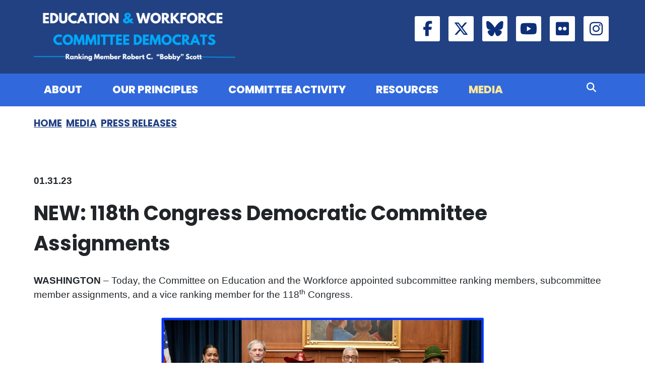

--- FILE ---
content_type: text/html;charset=UTF-8
request_url: https://democrats-edworkforce.house.gov/media/press-releases/new-118th-congress-democratic-committee-assignments
body_size: 607725
content:

	
	
	
	
	
	
	
	
	


	


    
	

		
		

		
	   	

		



		
		
			 
		    	
			
		
		

		
		

		

		
		

		 
		 
		 	
		 
                

                    

		
        
		

		
			
		

		
		

		
		


		

		

    
        

	























	  






















  





    

    


 
 
	
	




		
		
		
		
		





	
	

	



    



    
    

















<!DOCTYPE html>
<!--[if lt IE 7 ]><html lang="en" class="no-js ie ie6"> <![endif]-->
<!--[if IE 7 ]><html lang="en" class="no-js ie ie7"> <![endif]-->
<!--[if IE 8 ]><html lang="en" class="no-js ie ie8"> <![endif]-->
<!--[if IE 9 ]><html lang="en" class="no-js ie ie9"> <![endif]-->
<!--[if IE 10 ]><html lang="en" class="no-js ie ie10"> <![endif]-->
<!--[if IE 11 ]><html lang="en" class="no-js ie ie11"> <![endif]-->
<!--[if gt IE 11]><html lang="en" class="no-js ie"> <![endif]-->
<!--[if !(IE) ]><!-->
<html lang="en" class="no-js">
<!--<![endif]-->

<head>
<meta charset="UTF-8">
<meta http-equiv="X-UA-Compatible" content="IE=edge,chrome=1">
<meta name="viewport" content="width=device-width, initial-scale=1">



	<meta property="twitter:account_id" content="7004382" />


















	


<title>NEW: 118th Congress Democratic Committee Assignments</title>





	<meta name="twitter:card" content="summary_large_image" />



<meta name="twitter:site" content="edworkforcedems" />




	<meta name="twitter:title" content="NEW: 118th Congress Democratic Committee Assignments | Education & Workforce Committee Democrats" />







	
		<meta name="date" content="2023-01-31" />
	


	
		<meta name="title" content="NEW: 118th Congress Democratic Committee Assignments" />
	





<meta name="viewport" content="width=device-width, initial-scale=1.0">






	
	


	





	<meta property="og:url" content="https://democrats-edworkforce.house.gov/media/press-releases/new-118th-congress-democratic-committee-assignments" />





	<meta property="og:image" content="https://democrats-edworkforce.house.gov/themes/edlabor/images/sharelogo.jpg" />
	<meta name="twitter:image" content="https://democrats-edworkforce.house.gov/themes/edlabor/images/sharelogo.jpg" />




	


	<meta property="og:title" content="NEW: 118th Congress Democratic Committee Assignments | Education & Workforce Committee Democrats" />
	


	<meta property="og:description" content="Education & Workforce Committee Democrats" />
	<meta name="twitter:description" content="Education & Workforce Committee Democrats" />








<link href="https://democrats-edworkforce.house.gov/themes/edlabor/images/favicon.ico" rel="Icon" type="image/x-icon"/>



<link rel="stylesheet" href="/themes/default_v4/styles/bootstrap.min.css?cachebuster=1736471053">



<link rel="stylesheet" href="/themes/default_v4/styles/common.css">




	<link rel="stylesheet" href="/themes/edlabor/styles/common.css?cachebuster=1762455977">





<script src="/themes/default_v4/scripts/jquery.min.js"></script>
<script src="/themes/default_v4/scripts/bootstrap.bundle.min.js"></script>
<script src="/themes/default_v4/scripts/jquery.html5-placeholder-shim.js"></script>




<!--[if lte IE 6]>
	<link rel="stylesheet" href="http://universal-ie6-css.googlecode.com/files/ie6.1.1.css" media="screen, projection">
<![endif]-->












 







<!--googleoff: all-->





<link rel="stylesheet" href="/themes/default_v4/scripts/font-awesome/css/all.min.css?1">


<link rel="preconnect" href="https://fonts.googleapis.com">
<link rel="preconnect" href="https://fonts.gstatic.com" crossorigin>
<link href="https://fonts.googleapis.com/css2?family=Poppins:wght@200;400;600;700;800;900&display=swap" rel="stylesheet">




</head>





	


	

	

	




    



	


		

		

		




		


<body  id="newsroom" class="bg1two-col ">
<a class="sr-only" href="#aria-skip-nav">Skip to content</a>



	



	


	

		
			<div class="modal fade" id="NavMobileModal">
				<div class="modal-dialog modal-lg">
					<div class="modal-content">
						<div class="modal-header">
							<button aria-label="Close Nav Modal" type="button" class="close" data-bs-dismiss="modal"><span aria-hidden="true">&times;</span><span
									class="hidden">Close Nav Modal</span></button>
						</div>
						<div class="modal-body">
							<ul class="nav nav-pills nav-stacked">
								
									
									
										
											
											
											
											
											
												
												
												
												
											
											
												
													
												
												
												
													
												
													
												
													
												
													
												
													
												
												
											
											<li class="dropdown no-descriptions">
												<a href="https://democrats-edworkforce.house.gov/about"
										
										>About</a>
										
											
														

		
		
			
			
			
			
				
					
						<ul class="dropdown-menu">
					

					
						
						
						
						
						
						
						<li>
							
							<a href="https://democrats-edworkforce.house.gov/about/membership">Membership </a>
							

		
		
			
			
			
			
		

		

		
						</li>
					
						
						
						
						
						
						
						<li>
							
							<a href="https://democrats-edworkforce.house.gov/issues/meet-the-ranking-member">Meet the Ranking Member </a>
							

		
		
			
			
			
			
		

		

		
						</li>
					
						
						
						
						
						
						
						<li>
							
							<a href="https://democrats-edworkforce.house.gov/about/jurisdiction">Jurisdiction </a>
							

		
		
			
			
			
			
		

		

		
						</li>
					
						
						
						
						
						
						
						<li>
							
							<a href="https://democrats-edworkforce.house.gov/about/history">History </a>
							

		
		
			
			
			
			
		

		

		
						</li>
					
						
						
						
						
						
						
						<li>
							
							<a href="https://democrats-edworkforce.house.gov/internships-and-fellowships">Internships and Fellowships </a>
							

		
		
			
			
			
			
		

		

		
						</li>
					

					
						</ul>
					
				
			
		

		

		

											
										
										</li>
		
		
										
											
											
											
											
											
												
												
												
												
											
											
												
													
												
												
												
													
												
													
												
													
												
													
												
												
											
											<li class="dropdown no-descriptions">
												<a href="https://democrats-edworkforce.house.gov/issues"
										
										>Our Principles</a>
										
											
														

		
		
			
			
			
			
				
					
						<ul class="dropdown-menu">
					

					
						
						
						
						
						
						
						<li>
							
							<a href="https://democrats-edworkforce.house.gov/education-and-opportunity-for-every-student">Education and Opportunity for Every Student </a>
							

		
		
			
			
			
			
		

		

		
						</li>
					
						
						
						
						
						
						
						<li>
							
							<a href="https://democrats-edworkforce.house.gov/issues/labor-and-workforce">Putting Workers First </a>
							

		
		
			
			
			
			
		

		

		
						</li>
					
						
						
						
						
						
						
						<li>
							
							<a href="https://democrats-edworkforce.house.gov/issues/the-affordable-care-act">Affordable Health Care for All </a>
							

		
		
			
			
			
			
		

		

		
						</li>
					
						
						
						
						
						
						
						<li>
							
							<a href="https://democrats-edworkforce.house.gov/issues/oversight">Holding Government Accountable </a>
							

		
		
			
			
			
			
		

		

		
						</li>
					

					
						</ul>
					
				
			
		

		

		

											
										
										</li>
		
		
										
											
											
											
											
											
												
												
												
												
											
											
												
													
												
												
												
													
												
													
												
													
												
													
												
													
												
													
												
													
												
												
											
											<li class="dropdown no-descriptions">
												<a href="https://democrats-edworkforce.house.gov/hearings-and-events"
										
										>Committee Activity</a>
										
											
														

		
		
			
			
			
			
				
					
						<ul class="dropdown-menu">
					

					
						
						
						
						
						
						
						<li>
							
							<a href="https://democrats-edworkforce.house.gov/hearings-and-events">All Committee Activity </a>
							

		
		
			
			
			
			
		

		

		
						</li>
					
						
						
						
						
						
						
						<li>
							
							<a href="https://democrats-edworkforce.house.gov/full-committee-hearings">Full Committee Hearings </a>
							

		
		
			
			
			
			
		

		

		
						</li>
					
						
						
						
						
						
						
						<li>
							
							<a href="https://democrats-edworkforce.house.gov/markups">Markups </a>
							

		
		
			
			
			
			
		

		

		
						</li>
					
						
						
						
						
						
						
						<li>
							
							<a href="https://democrats-edworkforce.house.gov/subcommittees/early-childhood-elementary-and-secondary-education">Early Childhood, Elementary, and Secondary Education Subcommittee </a>
							

		
		
			
			
			
			
		

		

		
						</li>
					
						
						
						
						
						
						
						<li>
							
							<a href="https://democrats-edworkforce.house.gov/subcommittees/health-employment-labor-and-pensions">Health, Employment, Labor, and Pensions Subcommittee </a>
							

		
		
			
			
			
			
		

		

		
						</li>
					
						
						
						
						
						
						
						<li>
							
							<a href="https://democrats-edworkforce.house.gov/subcommittees/higher-education-and-workforce-development-subcommittee">Higher Education and Workforce Development Subcommittee </a>
							

		
		
			
			
			
			
		

		

		
						</li>
					
						
						
						
						
						
						
						<li>
							
							<a href="https://democrats-edworkforce.house.gov/subcommittees/workforce-protections-subcommittee">Workforce Protections Subcommittee </a>
							

		
		
			
			
			
			
		

		

		
						</li>
					

					
						</ul>
					
				
			
		

		

		

											
										
										</li>
		
		
										
											
											
											
											
											
												
												
												
												
											
											
												
													
												
												
												
													
												
													
												
													
												
													
												
													
												
												
											
											<li class="dropdown no-descriptions">
												<a href="https://democrats-edworkforce.house.gov/resources"
										
										>Resources</a>
										
											
														

		
		
			
			
			
			
				
					
						<ul class="dropdown-menu">
					

					
						
						
						
						
						
						
						<li>
							
							<a href="https://democrats-edworkforce.house.gov/issues/legislation">Legislation </a>
							

		
		
			
			
			
			
		

		

		
						</li>
					
						
						
						
						
						
						
						<li>
							
							<a href="https://democrats-edworkforce.house.gov/issues/letters">Letters </a>
							

		
		
			
			
			
			
		

		

		
						</li>
					
						
						
						
						
						
						
						<li>
							
							<a href="https://democrats-edworkforce.house.gov/issues/committee-reports">Committee Reports </a>
							

		
		
			
			
			
			
		

		

		
						</li>
					
						
						
						
						
						
						
						<li>
							
							<a href="https://democrats-edworkforce.house.gov/issues/fact-sheets">Fact Sheets </a>
							

		
		
			
			
			
			
		

		

		
						</li>
					
						
						
						
						
						
						
						<li>
							
							<a href="https://democrats-edworkforce.house.gov/issues/the-committees-response-to-covid-19">Combating The Coronavirus </a>
							

		
		
			
			
			
			
		

		

		
						</li>
					

					
						</ul>
					
				
			
		

		

		

											
										
										</li>
		
		
										
											
											
											
												
											
											
											
												
													
												
												
												
												
											
											
												
													
												
												
												
													
												
													
												
													
												
													
												
												
											
											<li class="selected dropdown no-descriptions">
												<a href="https://democrats-edworkforce.house.gov/media"
										
										>Media</a>
										
											
														

		
		
			
			
			
			
				
					
						<ul class="dropdown-menu">
					

					
						
						
						
						
						
						
						<li>
							
							<a href="https://democrats-edworkforce.house.gov/media/press-releases/">Press Releases </a>
							

		
		
			
			
			
			
		

		

		
						</li>
					
						
						
						
						
						
						
						<li>
							
							<a href="https://democrats-edworkforce.house.gov/media/videos">Videos </a>
							

		
		
			
			
			
			
		

		

		
						</li>
					
						
						
						
						
						
						
						<li>
							
							<a href="https://democrats-edworkforce.house.gov/media/photos">Photos </a>
							

		
		
			
			
			
			
		

		

		
						</li>
					
						
						
						
						
						
						
						<li>
							
							<a href="https://democrats-edworkforce.house.gov/media/mailing-list">Mailing List </a>
							

		
		
			
			
			
			
		

		

		
						</li>
					

					
						</ul>
					
				
			
		

		

		

											
										
										</li>
		
		
										
		
										
		
										
		
		
		</ul>
		</div>
		</div>
		</div>
		</div>
		
		

		<div class="modal fade" id="SearchModal">
			<div class="modal-dialog modal-lg">
				<div class="modal-content">
					<div class="modal-header">
						<button aria-label="Close Button" type="button" class="close" data-bs-dismiss="modal"><span aria-hidden="true">&times;</span><span class="sr-only">Close Button</span></button>
					</div>
					<div class="modal-body">
						<div id="searchpopup">
							
							
							
							
							
							
							
							
							
							
							
							
							
							
							
							
							
							
							
							
							
							
							
							
							
							
							
							
							
							
							
							
							<form aria-label="search" id="sitesearch-modal" method="get" action="/search" class="pull-right form-inline">
								<input type="search" id="search-fieldmodal" name="q" placeholder="Search" aria-label="search field">
								<input type="hidden" name="access" value="p" />
								<input type="hidden" name="as_dt" value="i" />
								<input type="hidden" name="as_epq" value="" />
								<input type="hidden" name="as_eq" value="" />
								<input type="hidden" name="as_lq" value="" />
								<input type="hidden" name="as_occt" value="any" />
								<input type="hidden" name="as_oq" value="" />
								<input type="hidden" name="as_q" value="" />
								<input type="hidden" name="as_sitesearch" value="" />
								<input type="hidden" name="client" value="" />
								<input type="hidden" name="sntsp" value="0" />
								<input type="hidden" name="filter" value="0" />
								<input type="hidden" name="getfields" value="" />
								<input type="hidden" name="lr" value="" />
								<input type="hidden" name="num" value="15" />
								<input type="hidden" name="numgm" value="3" />
								<input type="hidden" name="oe" value="UTF8" />
								<input type="hidden" name="output" value="xml_no_dtd" />
								<input type="hidden" name="partialfields" value="" />
								<input type="hidden" name="proxycustom" value="" />
								<input type="hidden" name="proxyreload" value="0" />
								<input type="hidden" name="proxystylesheet" value="default_frontend" />
								<input type="hidden" name="requiredfields" value="" />
								<input type="hidden" name="sitesearch" value="" />
								<input type="hidden" name="sort" value="date:D:S:d1" />
								<input type="hidden" name="start" value="0" />
								<input type="hidden" name="ud" value="1" />
								<button aria-label="submit" type="submit"><span class="fa fa-search"></span></button>
							</form>
						</div>
					</div>
				</div>
			</div>
		</div>

		
	

 

 

	 


    



	
	
	
	
	


		

	




	
	
	

	

	

	

	

 



	 

		


		

		


		
		<div id="header" >
			
			
			<div class="topheader">
				<div class="container">

					<a href="/" class="logo-hold">
						<img src="/themes/edlabor/images/newlogo.png"
							alt="Logo representing the Education & Workforce Committee">
					</a>
					<div class="right d-none d-sm-block">
						<ul class="social-list list-unstyled d-flex flex-row">
							<li><a rel="noopener noreferrer" aria-label="Facebook Link" href="//www.facebook.com/EdWorkforceDemocrats" target="_blank"><i class="fa-brands fa-facebook-f"></i><span class="hidden">Facebook Link</span></a></li>
							<li><a rel="noopener noreferrer" aria-label="Twitter Link" href="//twitter.com/edworkforcedems" target="_blank"><i class="fa-brands fa-x-twitter"></i><span class="hidden">Twitter Link</span></a></li>
							<li><a rel="noopener noreferrer" aria-label="BlueSky Link" href="https://bsky.app/profile/democrats-edworkforce.house.gov" target="_blank"><i class="fa-brands fa-bluesky"></i><span class="hidden">BlueSky Link</span></a></li>
							<li><a rel="noopener noreferrer" aria-label="Youtube Link" href="//www.youtube.com/@EdWorkforceDemocrats" target="_blank"><i class="fa-brands fa-youtube"></i><span class="hidden">Youtube Link</span></a></li>
							<li><a rel="noopener noreferrer" aria-label="Flickr Link" href="//www.flickr.com/photos/edlabordems/" target="_blank"><i class="fa-brands fa-flickr"></i><span class="hidden">Flickr Link</span></a></li>
							<li><a rel="noopener noreferrer" aria-label="Instagram Link" href="https://www.instagram.com/edworkforcedems/" target="_blank"><i class="fa-brands fa-instagram"></i><span class="hidden">Instagram Link</span></a></li>
						</ul>
					</div>
				</div>
			</div>
			<div class="bottomheader">
				<div class="container">
					<div class="right socialmobile hidden-md hidden-sm hidden-lg">
						<ul class="social-list list-unstyled d-flex flex-row">
							<li><a rel="noopener noreferrer" aria-label="Facebook Link" href="//www.facebook.com/EdWorkforceDemocrats" target="_blank"><i class="fa-brands fa-facebook-f"></i><span class="hidden">Facebook Link</span></a></li>
							<li><a rel="noopener noreferrer" aria-label="Twitter Link" href="//twitter.com/edworkforcedems" target="_blank"><i class="fa-brands fa-x-twitter"></i><span class="hidden">Twitter Link</span></a></li>
							<li><a rel="noopener noreferrer" aria-label="BlueSky Link" href="https://bsky.app/profile/democrats-edworkforce.house.gov" target="_blank"><i class="fa-brands fa-bluesky"></i><span class="hidden">BlueSky Link</span></a></li>
							<li><a rel="noopener noreferrer" aria-label="Youtube Link" href="//www.youtube.com/@EdWorkforceDemocrats" target="_blank"><i class="fa-brands fa-youtube"></i><span class="hidden">Youtube Link</span></a></li>
							<li><a rel="noopener noreferrer" aria-label="Flickr Link" href="//www.flickr.com/photos/edlabordems/" target="_blank"><i class="fa-brands fa-flickr"></i><span class="hidden">Flickr Link</span></a></li>
							<li><a rel="noopener noreferrer" aria-label="Instagram Link" href="https://www.instagram.com/edworkforcedems/" target="_blank"><i class="fa-brands fa-instagram"></i><span class="hidden">Instagram Link</span></a></li>
						</ul>
					</div>
					<div class="nav-hold">
						





<nav class="navbar">
       <ul class="nav nav-pills nav-justified hidden-sm hidden-xs" id="main-nav">
       	
			
			
				
					
					
					
					
					
						
						
						
						
					
					
						
							
						
						
						
							
						
							
						
							
						
							
						
							
						
						
					
				<li  class="dropdown no-descriptions">  <a href="https://democrats-edworkforce.house.gov/about" >About</a>
					
						
							

		
		
			
			
			
			
				
					
						<ul class="dropdown-menu">
					

					
						
						
						
						
						
						
						<li>
							
							<a href="https://democrats-edworkforce.house.gov/about/membership">Membership </a>
							

		
		
			
			
			
			
		

		

		
						</li>
					
						
						
						
						
						
						
						<li>
							
							<a href="https://democrats-edworkforce.house.gov/issues/meet-the-ranking-member">Meet the Ranking Member </a>
							

		
		
			
			
			
			
		

		

		
						</li>
					
						
						
						
						
						
						
						<li>
							
							<a href="https://democrats-edworkforce.house.gov/about/jurisdiction">Jurisdiction </a>
							

		
		
			
			
			
			
		

		

		
						</li>
					
						
						
						
						
						
						
						<li>
							
							<a href="https://democrats-edworkforce.house.gov/about/history">History </a>
							

		
		
			
			
			
			
		

		

		
						</li>
					
						
						
						
						
						
						
						<li>
							
							<a href="https://democrats-edworkforce.house.gov/internships-and-fellowships">Internships and Fellowships </a>
							

		
		
			
			
			
			
		

		

		
						</li>
					

					
						</ul>
					
				
			
		

		

		

						
					
				</li>
				
			
				
					
					
					
					
					
						
						
						
						
					
					
						
							
						
						
						
							
						
							
						
							
						
							
						
						
					
				<li  class="dropdown no-descriptions">  <a href="https://democrats-edworkforce.house.gov/issues" >Our Principles</a>
					
						
							

		
		
			
			
			
			
				
					
						<ul class="dropdown-menu">
					

					
						
						
						
						
						
						
						<li>
							
							<a href="https://democrats-edworkforce.house.gov/education-and-opportunity-for-every-student">Education and Opportunity for Every Student </a>
							

		
		
			
			
			
			
		

		

		
						</li>
					
						
						
						
						
						
						
						<li>
							
							<a href="https://democrats-edworkforce.house.gov/issues/labor-and-workforce">Putting Workers First </a>
							

		
		
			
			
			
			
		

		

		
						</li>
					
						
						
						
						
						
						
						<li>
							
							<a href="https://democrats-edworkforce.house.gov/issues/the-affordable-care-act">Affordable Health Care for All </a>
							

		
		
			
			
			
			
		

		

		
						</li>
					
						
						
						
						
						
						
						<li>
							
							<a href="https://democrats-edworkforce.house.gov/issues/oversight">Holding Government Accountable </a>
							

		
		
			
			
			
			
		

		

		
						</li>
					

					
						</ul>
					
				
			
		

		

		

						
					
				</li>
				
			
				
					
					
					
					
					
						
						
						
						
					
					
						
							
						
						
						
							
						
							
						
							
						
							
						
							
						
							
						
							
						
						
					
				<li  class="dropdown no-descriptions">  <a href="https://democrats-edworkforce.house.gov/hearings-and-events" >Committee Activity</a>
					
						
							

		
		
			
			
			
			
				
					
						<ul class="dropdown-menu">
					

					
						
						
						
						
						
						
						<li>
							
							<a href="https://democrats-edworkforce.house.gov/hearings-and-events">All Committee Activity </a>
							

		
		
			
			
			
			
		

		

		
						</li>
					
						
						
						
						
						
						
						<li>
							
							<a href="https://democrats-edworkforce.house.gov/full-committee-hearings">Full Committee Hearings </a>
							

		
		
			
			
			
			
		

		

		
						</li>
					
						
						
						
						
						
						
						<li>
							
							<a href="https://democrats-edworkforce.house.gov/markups">Markups </a>
							

		
		
			
			
			
			
		

		

		
						</li>
					
						
						
						
						
						
						
						<li>
							
							<a href="https://democrats-edworkforce.house.gov/subcommittees/early-childhood-elementary-and-secondary-education">Early Childhood, Elementary, and Secondary Education Subcommittee </a>
							

		
		
			
			
			
			
		

		

		
						</li>
					
						
						
						
						
						
						
						<li>
							
							<a href="https://democrats-edworkforce.house.gov/subcommittees/health-employment-labor-and-pensions">Health, Employment, Labor, and Pensions Subcommittee </a>
							

		
		
			
			
			
			
		

		

		
						</li>
					
						
						
						
						
						
						
						<li>
							
							<a href="https://democrats-edworkforce.house.gov/subcommittees/higher-education-and-workforce-development-subcommittee">Higher Education and Workforce Development Subcommittee </a>
							

		
		
			
			
			
			
		

		

		
						</li>
					
						
						
						
						
						
						
						<li>
							
							<a href="https://democrats-edworkforce.house.gov/subcommittees/workforce-protections-subcommittee">Workforce Protections Subcommittee </a>
							

		
		
			
			
			
			
		

		

		
						</li>
					

					
						</ul>
					
				
			
		

		

		

						
					
				</li>
				
			
				
					
					
					
					
					
						
						
						
						
					
					
						
							
						
						
						
							
						
							
						
							
						
							
						
							
						
						
					
				<li  class="dropdown no-descriptions">  <a href="https://democrats-edworkforce.house.gov/resources" >Resources</a>
					
						
							

		
		
			
			
			
			
				
					
						<ul class="dropdown-menu">
					

					
						
						
						
						
						
						
						<li>
							
							<a href="https://democrats-edworkforce.house.gov/issues/legislation">Legislation </a>
							

		
		
			
			
			
			
		

		

		
						</li>
					
						
						
						
						
						
						
						<li>
							
							<a href="https://democrats-edworkforce.house.gov/issues/letters">Letters </a>
							

		
		
			
			
			
			
		

		

		
						</li>
					
						
						
						
						
						
						
						<li>
							
							<a href="https://democrats-edworkforce.house.gov/issues/committee-reports">Committee Reports </a>
							

		
		
			
			
			
			
		

		

		
						</li>
					
						
						
						
						
						
						
						<li>
							
							<a href="https://democrats-edworkforce.house.gov/issues/fact-sheets">Fact Sheets </a>
							

		
		
			
			
			
			
		

		

		
						</li>
					
						
						
						
						
						
						
						<li>
							
							<a href="https://democrats-edworkforce.house.gov/issues/the-committees-response-to-covid-19">Combating The Coronavirus </a>
							

		
		
			
			
			
			
		

		

		
						</li>
					

					
						</ul>
					
				
			
		

		

		

						
					
				</li>
				
			
				
					
					
					
						
					
					
					
						
							
						
						
						
						
					
					
						
							
						
						
						
							
						
							
						
							
						
							
						
						
					
				<li  class="selected dropdown no-descriptions">  <a href="https://democrats-edworkforce.house.gov/media" >Media</a>
					
						
							

		
		
			
			
			
			
				
					
						<ul class="dropdown-menu">
					

					
						
						
						
						
						
						
						<li>
							
							<a href="https://democrats-edworkforce.house.gov/media/press-releases/">Press Releases </a>
							

		
		
			
			
			
			
		

		

		
						</li>
					
						
						
						
						
						
						
						<li>
							
							<a href="https://democrats-edworkforce.house.gov/media/videos">Videos </a>
							

		
		
			
			
			
			
		

		

		
						</li>
					
						
						
						
						
						
						
						<li>
							
							<a href="https://democrats-edworkforce.house.gov/media/photos">Photos </a>
							

		
		
			
			
			
			
		

		

		
						</li>
					
						
						
						
						
						
						
						<li>
							
							<a href="https://democrats-edworkforce.house.gov/media/mailing-list">Mailing List </a>
							

		
		
			
			
			
			
		

		

		
						</li>
					

					
						</ul>
					
				
			
		

		

		

						
					
				</li>
				
			
				
			
				
			
				
			
			
		</ul>
<a class="togglemenu hidden-xl hidden-md hidden-lg" data-bs-toggle="modal" data-bs-target="#NavMobileModal">

			<span class="fa fa-bars"></span>
			<span class="menulabel">MENU</span>

		</a>

		<a class="srchbutton hidden-xs hidden-sm">
			<span class="fa fa-search"><span class="hidden">x</span></span>
		</a>
		<a class="srchbuttonmodal hidden-xl hidden-md hidden-lg" data-bs-toggle="modal" data-bs-target="#SearchModal">
			<span class="fa fa-search"><span class="hidden">Search</span></span>
		</a>
		<div id="search">
			
			
			
			
			
			
			
			
			
			
			
			
			
			
			
			
			
			
			
			
			
			
			
			
			
			
			
			
			
			
			
			<form id="sitesearch" role="search" method="get" action="/search" class="form-inline">
				<label for="search-field" style="text-indent:-9000px;">search</label>
				<input type="search" id="search-field" name="q" placeholder="Search">
				<input type="hidden" name="access" value="p" />
				<input type="hidden" name="as_dt" value="i" />
				<input type="hidden" name="as_epq" value="" />
				<input type="hidden" name="as_eq" value="" />
				<input type="hidden" name="as_lq" value="" />
				<input type="hidden" name="as_occt" value="any" />
				<input type="hidden" name="as_oq" value="" />
				<input type="hidden" name="as_q" value="" />
				<input type="hidden" name="as_sitesearch" value="" />
				<input type="hidden" name="client" value="" />
				<input type="hidden" name="sntsp" value="0" />
				<input type="hidden" name="filter" value="0" />
				<input type="hidden" name="getfields" value="" />
				<input type="hidden" name="lr" value="" />
				<input type="hidden" name="num" value="15" />
				<input type="hidden" name="numgm" value="3" />
				<input type="hidden" name="oe" value="UTF8" />
				<input type="hidden" name="output" value="xml_no_dtd" />
				<input type="hidden" name="partialfields" value="" />
				<input type="hidden" name="proxycustom" value="" />
				<input type="hidden" name="proxyreload" value="0" />
				<input type="hidden" name="proxystylesheet" value="default_frontend" />
				<input type="hidden" name="requiredfields" value="" />
				<input type="hidden" name="sitesearch" value="" />
				<input type="hidden" name="sort" value="date:D:S:d1" />
				<input type="hidden" name="start" value="0" />
				<input type="hidden" name="ud" value="1" />
				<button id="outline-focus-submit" aria-label="Submit Button" type="submit">
					<span class="fa fa-search"></span>
					<span class="hidden">Submit Button</span>
				</button>
			</form>
		</div>
		<script type="text/javascript">
			$( ".srchbutton" ).click(function() {

				$( "#search" ).toggleClass( "showme" );

				if ($( "#search" ).hasClass( "showme" )){
					$( ".nav" ).delay( 300 ).fadeOut( 300 );
					$( ".togglemenu" ).fadeOut( 0 );
				}else{
					$( ".nav" ).delay( 300 ).fadeIn( 300 );
					$( ".togglemenu" ).delay( 300 ).fadeIn( 300 );
				};
				if ($( ".srchbutton .fa" ).hasClass( "fa-search" )){

					$( ".srchbutton .fa" ).removeClass( "fa-search" );
					$( ".srchbutton .fa" ).addClass( "fa-times" );
				}else{
					$( ".srchbutton .fa" ).removeClass( "fa-times" );
					$( ".srchbutton .fa" ).addClass( "fa-search" );
				};
			});
		</script>
		
	</nav>



					</div>
				</div>
			</div>
		</div>


		

		<div id="aria-skip-nav"></div>
















	


	



	

	
	
	
	
		
		<div id="content" role="main">
	
	
	
	
	
	
	
		
	
		
		
			
			
		
	
	
	
	
	
	
	
	
	
	
	
	
	
	
	
		<div class="container" id="main_container">
	
	
	
	
	

	<div id='breadcrumb'><ul class='list-inline'><li><a href='https://democrats-edworkforce.house.gov/'>Home</a></li><li><a href='https://democrats-edworkforce.house.gov/media'>Media</a></li><li><a href='https://democrats-edworkforce.house.gov/media/press-releases/'>Press Releases</a></li></ul></div>


	<div class="one_column row">
	
	
		
		
	
	
	
	
		
	
		<div class="clearfix col-md-12" id="main_column">
	

	

<!--googleon: all-->


	
	<div id="newscontent" class="article">
	
	<div id="press">
		
			<span class="date"><strong>01.31.23</strong></span>
			<div class = "source">

				
				

			</div>

			<h1 class="main_page_title no-top-margin">NEW: 118th Congress Democratic Committee Assignments</h1>
			
			<p><strong>WASHINGTON </strong>– Today, the Committee on Education and the Workforce appointed subcommittee ranking members, subcommittee member assignments, and a vice ranking member for the 118<sup>th</sup> Congress.</p>
<p><img style="display: block; margin-left: auto; margin-right: auto;" src="[data-uri]" alt="A group of people standing behind a podiumDescription automatically generated with low confidence" width="642" height="280" /></p>
<p>This Congress, Committee Democrats include a diverse group of lawmakers, including educators, labor advocates, parents, business owners, and civil rights leaders. The Members’ experience and expertise will help guide Committee Democrats’ work to ensure that all students have access to a quality education, expand access to affordable health care, and prepare workers for the modern economy.</p>
<h4>Vice Ranking Member</h4>
<ul>
<li><em>Rep. Jahana Hayes (CT-05)</em></li>
</ul>
<p> </p>
<h4>Subcommittee on Early Childhood, Elementary, and Secondary Education (ECESE)</h4>
<ul>
<li><em>Ranking Member Suzanne Bonamici (OR-01)</em></li>
<li>Rep. Raúl Grijalva (AZ-07)</li>
<li>Rep. Gregorio Kilili Camacho Sablan (NMI-At Large)</li>
<li>Rep. Jahana Hayes (CT-05)</li>
<li>Rep. Jamaal Bowman (NY-16)</li>
<li>Rep. Frederica Wilson (FL-24)</li>
<li>Rep. Mark DeSaulnier (CA-10)</li>
<li>Rep. Donald Norcross (NJ-01)</li>
</ul>
<p> </p>
<h4>Subcommittee on Higher Education and Workforce Development (HEWD)</h4>
<ul>
<li><em>Ranking Member Frederica Wilson (FL-24)</em></li>
<li>Rep. Mark Takano (CA-39)</li>
<li>Rep. Pramila Jayapal (WA-07)</li>
<li>Rep. Teresa Leger Fernández (NM-03)</li>
<li>Rep. Kathy Manning (NC-06)</li>
<li>Rep. Lucy McBath (GA-07)</li>
<li>Rep. Raúl Grijalva (AZ-07)</li>
<li>Rep. Joe Courtney (CT-02)</li>
<li>Rep. Gregorio Kilili Camacho Sablan (NMI-At Large)</li>
<li>Rep. Suzanne Bonamici (OR-01)</li>
<li>Rep. Alma Adams (NC-12)</li>
</ul>
<p> </p>
<h4>Subcommittee on Health, Employment, Labor, and Pensions (HELP)</h4>
<ul>
<li><em>Ranking Member Mark DeSaulnier (CA-10)</em></li>
<li>Rep. Joe Courtney (CT-02)</li>
<li>Rep. Donald Norcross (NJ-01)</li>
<li>Rep. Susan Wild (PA-07)</li>
<li>Rep. Frank Mrvan (IN-01)</li>
<li>Rep. Pramila Jayapal (WA-07)</li>
<li>Rep. Lucy McBath (GA-07)</li>
<li>Rep. Jahana Hayes (CT-05)</li>
<li>Rep. Ilhan Omar (MN-05)</li>
<li>Rep. Kathy Manning (NC-06)</li>
</ul>
<p> </p>
<h4>Subcommittee on Workforce Protections (WP)</h4>
<ul>
<li><em>Ranking Member Alma Adams (NC-12)</em></li>
<li>Rep. Ilhan Omar (MN-05)</li>
<li>Rep. Haley Stevens (MI-11)</li>
<li>Rep. Mark Takano (CA-39)</li>
</ul>
<p> </p>
<p>To watch the Full Committee organizing meeting, click <a href="https://www.youtube.com/live/lokimwpGYfY?feature=share"><strong>here</strong></a>. </p>
<p style="text-align: center;">###</p>
			
				<h3>Press Contact</h3>
					<p><a href="mailto:edworkforcedempress@mail.house.gov"><strong>Democratic Press Office</strong></a>, 202-226-0853</p>
			
			
		

		

	</div>
	<hr><!--googleoff: all-->
<div id="pagetools">
	

	<script>// cribbed from jquery migrate plugin @ https://github.com/jquery/jquery-migrate/blob/master/src/core.js
		if (typeof uaMatch == 'undefined') {
			var uaMatch = function( ua ) {
				ua = ua.toLowerCase();

				var match = /(chrome)[ \/]([\w.]+)/.exec( ua ) ||
					/(webkit)[ \/]([\w.]+)/.exec( ua ) ||
					/(opera)(?:.*version|)[ \/]([\w.]+)/.exec( ua ) ||
					/(msie) ([\w.]+)/.exec( ua ) ||
					ua.indexOf("compatible") < 0 && /(mozilla)(?:.*? rv:([\w.]+)|)/.exec( ua ) ||
					[];

				return {
					browser: match[ 1 ] || "",
					version: match[ 2 ] || "0"
				};
			};

			var matched = uaMatch( navigator.userAgent );
			var browser = {};

			if ( matched.browser ) {
				browser[ matched.browser ] = true;
				browser.version = matched.version;
			}

			// Chrome is Webkit, but Webkit is also Safari.
			if ( browser.chrome ) {
				browser.webkit = true;
			} else if ( browser.webkit ) {
				browser.safari = true;
			}
		}
	</script>

	<div id="fb-root"></div>
	<div class="clearfix"></div>
	<ul id="actions" class="list-unstyled  list-inline">
		
			<li><a class="btn btn-xs float-start" onclick="window.print()" >Print</a></li>
		
		
			
			<li><a class="btn btn-xs float-start" href="mailto:?subject=A Link From Education & Workforce Committee Democrats&body=http://democrats-edworkforce.house.gov/media/press-releases/new-118th-congress-democratic-committee-assignments">Email</a></li>
		
		
			<li id="fb-li">
				<div class="fb-like float-start" data-href="http://democrats-edworkforce.house.gov/media/press-releases/new-118th-congress-democratic-committee-assignments" data-send="false" data-layout="button_count" data-width="60" data-show-faces="false" data-font="verdana"></div>
			</li>
		
		
		
			<li id="twitter-li">
				<a class="twitter-share-button float-start" href="https://twitter.com/share" data-url="http://democrats-edworkforce.house.gov/media/press-releases/new-118th-congress-democratic-committee-assignments" data-text="NEW: 118th Congress Democratic Committee Assignments">Tweet</a>
			</li>
		
	</ul>

	<script>
		if (!browser.msie || browser.msie && browser.version >= 8) {
			// facebook
			(function(d, s, id) {
				var js, fjs = d.getElementsByTagName(s)[0];
				if (d.getElementById(id)) return;
				js = d.createElement(s); js.id = id;
				js.src = "//connect.facebook.net/en_US/all.js#xfbml=1&appId=178127398911465";
				fjs.parentNode.insertBefore(js, fjs);
			}(document, 'script', 'facebook-jssdk'));

			// twitter
			!function(d,s,id){var js,fjs=d.getElementsByTagName(s)[0];if(!d.getElementById(id)){js=d.createElement(s);js.id=id;js.src="//platform.twitter.com/widgets.js";fjs.parentNode.insertBefore(js,fjs);}}(document,"script","twitter-wjs");
		} else {
			document.getElementById('fb-li').style.display = 'none';
			document.getElementById('twitter-li').style.display = 'none';
		}
	</script>

	
</div>

<!--googleon: all-->

	
	




	
	
	




    
	
	



    
    
    
    	
    	
	    	<hr>
		    
		    	<a class="float-start btn btn-lg prevarticle" href="/media/press-releases/icymi-ahead-of-30th-anniversary-of-fmla-democratic-lawmakers-hold-press-conference-unveiling-legislative-package-to-establish-paid-leave-and-expand-and-modernize-fmla">Next Article</a>
		    
		    
		    	<a class="pull-right btn btn-lg nextarticle" href="/media/press-releases/ranking-member-scott-welcomes-democratic-committee-members-for-the-118th-congress">Previous Article</a>
		    
    	
    
	</div>














	

	</div>



	
	



	
</div>

<!--googleoff: all-->

</div>
</div>


<footer class="footer">
	<div class="container">
	<div class="row align-items-center justify-content-between">
		<div class="social-list col-lg-4 col-sm-12">
			<a rel="noopener noreferrer" aria-label="Facebook Link" href="//www.facebook.com/EdWorkforceDemocrats" target="_blank"><i class="fa-brands fa-facebook-f"></i><span class="hidden">Facebook Link</span></a>
			<a rel="noopener noreferrer" aria-label="Twitter Link" href="//twitter.com/edworkforcedems" target="_blank"><i class="fa-brands fa-x-twitter"></i><span class="hidden">Twitter Link</span></a>
			<a rel="noopener noreferrer" aria-label="BlueSky Link" href="https://bsky.app/profile/democrats-edworkforce.house.gov" target="_blank"><i class="fa-brands fa-bluesky"></i><span class="hidden">BlueSky Link</span></a>
			<a rel="noopener noreferrer" aria-label="Youtube Link" href="//www.youtube.com/@EdWorkforceDemocrats" target="_blank"><i class="fa-brands fa-youtube"></i><span class="hidden">Youtube Link</span></a>
			<a rel="noopener noreferrer" aria-label="Flickr Link" href="//www.flickr.com/photos/edlabordems/" target="_blank"><i class="fa-brands fa-flickr"></i><span class="hidden">Flickr Link</span></a>
			<a rel="noopener noreferrer" aria-label="Instagram Link" href="https://www.instagram.com/edworkforcedems/" target="_blank"><i class="fa-brands fa-instagram"></i><span class="hidden">Instagram Link</span></a>
		</div>
		
		
	
		
			<nav class="footer-mainnav col-lg-8 col-sm-12">
			<ul class="list-unstyled footernav d-flex flex-row justify-content-lg-end">
				
					
					<li>
						<a href="/about">About</a>
					</li>
				
					
					<li>
						<a href="/issues">Our Principles</a>
					</li>
				
					
					<li>
						<a href="/hearings-and-events">Hearings & Events</a>
					</li>
				
					
					<li>
						<a href="/resources">Resources</a>
					</li>
				
					
					<li>
						<a href="/media">Media</a>
					</li>
				
			</ul>
		</nav>
		
		
	</div>
</footer>
<div class="subfooter">
	<div class="container">
			<div class="d-flex align-items-center justify-content-between">
		
		
		
			<nav class="footer-subnav">
			<ul class="list-unstyled subfooternav d-flex flex-row justify-content-start">
				
					
					<li>
						<a href="/privacy-policy">Privacy Policy</a>
					</li>
				
					
					<li>
						<a href="https://edworkforce.house.gov/">Majority Website</a>
					</li>
				
			</ul>
			</nav>
		

		<div class="address list-unstyled d-flex flex-row justify-content-end">
			2101 Rayburn House Office Building &nbsp; &nbsp; Washington DC 20515 &nbsp; &nbsp;202-225-3725
		</div>
	</div>
</div>
	</div>
</div>
<script type="text/template" class="deferred-script">
	if ($('#breadcrumb').length){
        	$('.main_page_title').css('margin-top', '63px');
    	}
	$( window ).load(function() {
		var mainbody = $("#content").height();
		var mainwindow = $(window).height();
		if (mainbody < mainwindow){
			$( "#content" ).css( "min-height", mainwindow - 210 );
		}


	});

$(document).ready(function() {
   $("a[href^=http]").each(function(){
      if(this.href.indexOf(location.hostname) == -1) {
         $(this).attr({
            target: "_blank",
            title: "Opens in a new window"
         });
      }
   })
});
</script>




	<!--- CUSTOM CODE FOOTER --->


<!--- Google Analytics --->
<!-- Google tag (gtag.js) -->
<script async src="https://www.googletagmanager.com/gtag/js?id=G-9T3D8X1N4G"></script>
<script>
  window.dataLayer = window.dataLayer || [];
  function gtag(){dataLayer.push(arguments);}
  gtag('js', new Date());

  gtag('config', 'G-9T3D8X1N4G', {
    cookie_domain: window.location.hostname,
    cookie_expires: 0
  });
</script>

<!--- END CUSTOM CODE FOOTER --->




<!--[if lt IE 9]>
<script src="/themes/default_v4/scripts/html5shiv.js"></script>
<script src="/themes/default_v4/scripts/respond.min.js"></script>
<script src="/scripts/iefixes.js"></script>
<![endif]-->

<script type="text/javascript">
	$(function() {
		/*MOBILE DECIVES*/
		if( /Android|webOS|iPhone|iPad|iPod|BlackBerry|IEMobile|Opera Mini/i.test(navigator.userAgent) ) {
			$( "body" ).addClass( "mobiledevice" );
			//alert("mobiledevice");
		};
		if( /iPad/i.test(navigator.userAgent) ) {
			$( "body" ).addClass( "mobiledevicelarge" );
			//alert("mobiledevicelarge");
		};
		// IE old
		if (/MSIE (\d+\.\d+);/.test(navigator.userAgent)){

			$( "html" ).addClass( "ie" );
		}
		// IE 10
		if( /MSIE 8.0/i.test(navigator.userAgent) ) {
			//alert("IE 10")
			$( "html" ).addClass( "ieold" );


		};

		// IE 10
		if( /MSIE 10.0/i.test(navigator.userAgent) ) {
			//alert("IE 10")
			$( "html" ).addClass( "ie10" );


		};
		// IE 11
		if( /Trident/i.test(navigator.userAgent) ) {
			//alert("IE 11")
			$( "html" ).addClass( "ie" );


		};

	});
</script>
<script src="//platform.twitter.com/widgets.js"></script>
<script src="/scripts/vendor/orientation.js?cachebuster=1759793607"></script>
<script src="/scripts/vendor/modernizr/modernizr.js?cachebuster=1759793608"></script>
<script src="/scripts/vendor/selectivizr/selectivizr.js?cachebuster=1759793608"></script>
<script src="/themes/default_v4/scripts/global.js"></script>

<!--[if lt IE 9]>
<script src="/themes/default_v4/scripts/respond.min.js"></script>
<![endif]-->


<script src="/scripts/vendor/mootools/mootools.js?cachebuster=1759793608"></script>
<script src="/scripts/vendor/mootools/mootools-more.js?cachebuster=1759793608"></script>



<script type="text/template" class="deferred-script">
	// fix for bootstrap tooltip hide/mootools hide collision
	$$('form input,form select,form textarea, input, .nav-tabs li a').each(function(item) { if (typeof item.hide == 'function') { item.hide = null; } });
	Element.implement({
		'slide': function(how, mode){
			return this;
		}
	});
</script>





<script>
	window.top['site_path'] = "809053A4-EDFD-4836-864B-BC72395FB8B1";

	

    var application = {
        "config": {
            "tinymce": {
                "plugins": {
                    "selectvideo": {
                        "player": "jwplayer", // should be set to "legacy" or "jwplayer" currently
                        "youtube": true, // set to true to write the youtube tags for youtube videos
                        "width": "100%", // set width and height on the containing element
                        "height": "100%",
                        "tracking": true
                    }
                }
            }
        },
        "fn": { // deprecated mootools 1.2 stuff that we'll probably still use once we upgrade fully to 1.3
            "defined": function(obj) {
                return (obj != undefined);
            },
            "check": function(obj) {
                return !!(obj || obj === 0);
            }
        },
        "form": {
        	"captchaSiteKey": "6LeAB4gUAAAAANLqz0_4jRNMhNN-nB42dADf7gvS",
            "processed": null
			
			
			
        },
        "friendly_urls": true,
        "map": {
            "width": "100%", // set width and height on the containing element
            "height": "100%"
        },
        "siteroot": "https://democrats-edworkforce.house.gov/",
        "theme": "edlabor",
        "webroot": "https://democrats-edworkforce.house.gov/"
		
			, "defaultTheme": "default_v4"
		
    };

	var yt_players = [];
	function onYouTubePlayerAPIReady() {
		var carousel = $('.carousel');

		if (carousel.length > 0) {
			carousel.on('slide', function() {
				if (typeof yt_players != 'undefined' && yt_players.constructor === Array && yt_players.length > 0) {
					yt_players.each(function(current) {
						if (application.fn.check(current.player) && typeof current.player.pauseVideo != 'undefined') {
							current.player.pauseVideo();
						}
					});
				}
			});
			//$('.carousel').carousel('cycle');
		}
		Array.each(yt_players, function(video) {
			video.target.innerHTML = "";
			video.player = new YT.Player(video.target, {
				width: video.width,
				height: video.height,
				videoId: video.id,
				playerVars: {
		            controls: 1,
		            showinfo: 0 ,
		            modestbranding: 1,
		            wmode: "transparent"
		        },
				events: {
					'onStateChange': function(event) {
						if (event.data == YT.PlayerState.PLAYING) {
							if (typeof _gaq != 'undefined') { _gaq.push(['_trackEvent', 'Video', 'Play', video.title ]); }
							//$('.carousel').carousel('pause');
							carousel.each(function(index) {
								$(this).carousel('pause');
							});
						} else if (event.data == YT.PlayerState.PAUSED) {
							//if (typeof _gaq != 'undefined') {  _gaq.push(['_trackEvent', 'Video', 'Pause', video.title ]); }
							//$('.carousel').carousel('cycle');
						} else if (event.data == YT.PlayerState.ENDED) {
							if (typeof _gaq != 'undefined') { _gaq.push(['_trackEvent', 'Video', 'Complete', video.title ]); }
							//carousel.carousel('cycle');
							carousel.each(function(index) {
								$(this).carousel('cycle');

							});
						}
					}
				}
			});
		});


	}

	$(function() {
		var tag = document.createElement('script');
		tag.src = "//www.youtube.com/player_api";
		var firstScriptTag = document.getElementsByTagName('script')[0];
		firstScriptTag.parentNode.insertBefore(tag, firstScriptTag);
	});

	function returnfalse() { return false }
</script>






  






<!--[if lt IE 9]>
	<script src="/scripts/polyfills/jquery.backgroundSize.js" type="text/javascript"></script>
	<script type="text/javascript">
		$(function() {
			$('.bg-fix').css({'background-size': 'cover'});
		});
	</script>
<![endif]-->

<script>
	$(function() {
		$('a').each(function() {
			var $this = $(this);
			var newWin = $this.hasClass('new-win');
			var senExit = $this.hasClass('sen-exit');
			if (newWin === true || senExit === true) {
				var href = $this.attr('href');
				if (typeof href !== 'undefined' && href !== '') {
					if (href.indexOf('javascript:') === -1 && href.charAt(0) !== '#') {
						var uri = (senExit === true) ? '' + encodeURIComponent(href) : href;

						$this.click(function(e) {
							e.preventDefault();
							window.open(uri);
						});
					}
				}
			}
		});
	});
</script>



	

<script type="text/javascript">
	$(function() {
		$("script.deferred-script").each(function() {
			var text = $(this).text();
			if (window.execScript){
				window.execScript(text);
			} else {
				var script = document.createElement('script');
				script.setAttribute('type', 'text/javascript');
				script.text = text;
				document.head.appendChild(script);
				document.head.removeChild(script);
			}
		});
	});
</script>



</body>
</html>


    

    

--- FILE ---
content_type: text/css
request_url: https://democrats-edworkforce.house.gov/themes/edlabor/styles/common.css?cachebuster=1762455977
body_size: 10373
content:
.floating,
.pulse {
    animation-iteration-count: infinite
}

.grid,
.imain-block,
.press-container .press-item a .press-image,
.whatwestand {
    background-size: cover;
    background-repeat: no-repeat
}

#history .tablelist .source,
#main_column form fieldset label,
.press-container .press-item a .caption date,
body#membership .name,
body#newsroom-landing .date,
body#subcommittee_issue .name,
time.event-time {
    font-weight: 700
}

#RoundedCornerExample {
    -webkit-border-radius: 20px;
    -moz-border-radius: 20px;
    border-radius: 20px
}

#ShadowExample {
    -webkit-box-shadow: 5px 5px 6px rgba(0, 0, 0, .3);
    -moz-box-shadow: 5px 5px 6px rgba(0, 0, 0, .3);
    box-shadow: 5px 5px 6px rgba(0, 0, 0, .3)
}

#TransitionExample {
    -webkit-transition: all .5s ease-in;
    -moz-transition: all .5s ease-in;
    -o-transition: all .5s ease-in;
    -ms-transition: all .5s ease-in;
    transition: all .5s ease-in
}

#TransitionExample:hover {
    opacity: 0
}

#GradientExample {
    background-color: #633;
    background-image: -webkit-linear-gradient(left, #633, #333);
    background-image: -moz-linear-gradient(left, #633, #333);
    background-image: -o-linear-gradient(left, #633, #333);
    background-image: -ms-linear-gradient(left, #633, #333);
    background-image: linear-gradient(left, #633, #333)
}

#QuickGradientExample {
    background-color: #BADA55;
    background-image: -webkit-linear-gradient(top, rgba(0, 0, 0, 0), rgba(0, 0, 0, .2));
    background-image: -moz-linear-gradient(top, rgba(0, 0, 0, 0), rgba(0, 0, 0, .2));
    background-image: -o-linear-gradient(top, rgba(0, 0, 0, 0), rgba(0, 0, 0, .2));
    background-image: -ms-linear-gradient(top, rgba(0, 0, 0, 0), rgba(0, 0, 0, .2));
    background-image: linear-gradient(top, rgba(0, 0, 0, 0), rgba(0, 0, 0, .2))
}

.slideDown {
    animation-name: slideDown;
    -webkit-animation-name: slideDown;
    animation-duration: 1s;
    -webkit-animation-duration: 1s;
    animation-timing-function: ease;
    -webkit-animation-timing-function: ease;
    visibility: visible !important
}

.slideLeft,
.slideUp {
    animation-duration: 1s;
    visibility: visible !important
}

@keyframes slideDown {
    0% {
        transform: translateY(-100%)
    }

    50% {
        transform: translateY(8%)
    }

    65% {
        transform: translateY(-4%)
    }

    80% {
        transform: translateY(4%)
    }

    95% {
        transform: translateY(-2%)
    }

    100% {
        transform: translateY(0)
    }
}

@-webkit-keyframes slideDown {
    0% {
        -webkit-transform: translateY(-100%)
    }

    50% {
        -webkit-transform: translateY(8%)
    }

    65% {
        -webkit-transform: translateY(-4%)
    }

    80% {
        -webkit-transform: translateY(4%)
    }

    95% {
        -webkit-transform: translateY(-2%)
    }

    100% {
        -webkit-transform: translateY(0)
    }
}

.slideUp {
    animation-name: slideUp;
    -webkit-animation-name: slideUp;
    -webkit-animation-duration: 1s;
    animation-timing-function: ease;
    -webkit-animation-timing-function: ease
}

@keyframes slideUp {
    0% {
        transform: translateY(100%)
    }

    50% {
        transform: translateY(-8%)
    }

    65% {
        transform: translateY(4%)
    }

    80% {
        transform: translateY(-4%)
    }

    95% {
        transform: translateY(2%)
    }

    100% {
        transform: translateY(0)
    }
}

@-webkit-keyframes slideUp {
    0% {
        -webkit-transform: translateY(100%)
    }

    50% {
        -webkit-transform: translateY(-8%)
    }

    65% {
        -webkit-transform: translateY(4%)
    }

    80% {
        -webkit-transform: translateY(-4%)
    }

    95% {
        -webkit-transform: translateY(2%)
    }

    100% {
        -webkit-transform: translateY(0)
    }
}

.slideLeft {
    animation-name: slideLeft;
    -webkit-animation-name: slideLeft;
    -webkit-animation-duration: 1s;
    animation-timing-function: ease-in-out;
    -webkit-animation-timing-function: ease-in-out
}

@keyframes slideLeft {
    0% {
        transform: translateX(150%)
    }

    50% {
        transform: translateX(-8%)
    }

    65% {
        transform: translateX(4%)
    }

    80% {
        transform: translateX(-4%)
    }

    95% {
        transform: translateX(2%)
    }

    100% {
        transform: translateX(0)
    }
}

@-webkit-keyframes slideLeft {
    0% {
        -webkit-transform: translateX(150%)
    }

    50% {
        -webkit-transform: translateX(-8%)
    }

    65% {
        -webkit-transform: translateX(4%)
    }

    80% {
        -webkit-transform: translateX(-4%)
    }

    95% {
        -webkit-transform: translateX(2%)
    }

    100% {
        -webkit-transform: translateX(0)
    }
}

.slideRight {
    animation-name: slideRight;
    -webkit-animation-name: slideRight;
    animation-duration: 1s;
    -webkit-animation-duration: 1s;
    animation-timing-function: ease-in-out;
    -webkit-animation-timing-function: ease-in-out;
    visibility: visible !important
}

.expandOpen,
.slideExpandUp {
    animation-timing-function: ease-out;
    visibility: visible !important
}

@keyframes slideRight {
    0% {
        transform: translateX(-150%)
    }

    50% {
        transform: translateX(8%)
    }

    65% {
        transform: translateX(-4%)
    }

    80% {
        transform: translateX(4%)
    }

    95% {
        transform: translateX(-2%)
    }

    100% {
        transform: translateX(0)
    }
}

@-webkit-keyframes slideRight {
    0% {
        -webkit-transform: translateX(-150%)
    }

    50% {
        -webkit-transform: translateX(8%)
    }

    65% {
        -webkit-transform: translateX(-4%)
    }

    80% {
        -webkit-transform: translateX(4%)
    }

    95% {
        -webkit-transform: translateX(-2%)
    }

    100% {
        -webkit-transform: translateX(0)
    }
}

.slideExpandUp {
    animation-name: slideExpandUp;
    -webkit-animation-name: slideExpandUp;
    animation-duration: 1.6s;
    -webkit-animation-duration: 1.6s;
    -webkit-animation-timing-function: ease -out
}

@keyframes slideExpandUp {
    0% {
        transform: translateY(100%) scaleX(.5)
    }

    30% {
        transform: translateY(-8%) scaleX(.5)
    }

    40% {
        transform: translateY(2%) scaleX(.5)
    }

    50% {
        transform: translateY(0) scaleX(1.1)
    }

    60% {
        transform: translateY(0) scaleX(.9)
    }

    70% {
        transform: translateY(0) scaleX(1.05)
    }

    80% {
        transform: translateY(0) scaleX(.95)
    }

    90% {
        transform: translateY(0) scaleX(1.02)
    }

    100% {
        transform: translateY(0) scaleX(1)
    }
}

@-webkit-keyframes slideExpandUp {
    0% {
        -webkit-transform: translateY(100%) scaleX(.5)
    }

    30% {
        -webkit-transform: translateY(-8%) scaleX(.5)
    }

    40% {
        -webkit-transform: translateY(2%) scaleX(.5)
    }

    50% {
        -webkit-transform: translateY(0) scaleX(1.1)
    }

    60% {
        -webkit-transform: translateY(0) scaleX(.9)
    }

    70% {
        -webkit-transform: translateY(0) scaleX(1.05)
    }

    80% {
        -webkit-transform: translateY(0) scaleX(.95)
    }

    90% {
        -webkit-transform: translateY(0) scaleX(1.02)
    }

    100% {
        -webkit-transform: translateY(0) scaleX(1)
    }
}

.expandUp {
    animation-name: expandUp;
    -webkit-animation-name: expandUp;
    animation-duration: .7s;
    -webkit-animation-duration: .7s;
    animation-timing-function: ease;
    -webkit-animation-timing-function: ease;
    visibility: visible !important
}

.fadeIn,
.pulse {
    animation-duration: 1.5s
}

@keyframes expandUp {
    0% {
        transform: translateY(100%) scale(.6) scaleY(.5)
    }

    60% {
        transform: translateY(-7%) scaleY(1.12)
    }

    75% {
        transform: translateY(3%)
    }

    100% {
        transform: translateY(0) scale(1) scaleY(1)
    }
}

@-webkit-keyframes expandUp {
    0% {
        -webkit-transform: translateY(100%) scale(.6) scaleY(.5)
    }

    60% {
        -webkit-transform: translateY(-7%) scaleY(1.12)
    }

    75% {
        -webkit-transform: translateY(3%)
    }

    100% {
        -webkit-transform: translateY(0) scale(1) scaleY(1)
    }
}

.fadeIn {
    animation-name: fadeIn;
    -webkit-animation-name: fadeIn;
    -webkit-animation-duration: 1.5s;
    animation-timing-function: ease-in-out;
    -webkit-animation-timing-function: ease-in-out;
    visibility: visible !important
}

@keyframes fadeIn {
    0% {
        transform: scale(0);
        opacity: 0
    }

    60% {
        transform: scale(1.1)
    }

    80% {
        transform: scale(.9);
        opacity: 1
    }

    100% {
        transform: scale(1);
        opacity: 1
    }
}

@-webkit-keyframes fadeIn {
    0% {
        -webkit-transform: scale(0);
        opacity: 0
    }

    60% {
        -webkit-transform: scale(1.1)
    }

    80% {
        -webkit-transform: scale(.9);
        opacity: 1
    }

    100% {
        -webkit-transform: scale(1);
        opacity: 1
    }
}

.expandOpen {
    animation-name: expandOpen;
    -webkit-animation-name: expandOpen;
    animation-duration: 1.2s;
    -webkit-animation-duration: 1.2s;
    -webkit-animation-timing-function: ease-out
}

.bigEntrance,
.pullUp {
    animation-timing-function: ease-out
}

@keyframes expandOpen {
    0% {
        transform: scale(1.8)
    }

    50% {
        transform: scale(.95)
    }

    80% {
        transform: scale(1.05)
    }

    90% {
        transform: scale(.98)
    }

    100% {
        transform: scale(1)
    }
}

@-webkit-keyframes expandOpen {
    0% {
        -webkit-transform: scale(1.8)
    }

    50% {
        -webkit-transform: scale(.95)
    }

    80% {
        -webkit-transform: scale(1.05)
    }

    90% {
        -webkit-transform: scale(.98)
    }

    100% {
        -webkit-transform: scale(1)
    }
}

.bigEntrance {
    animation-name: bigEntrance;
    -webkit-animation-name: bigEntrance;
    animation-duration: 1.6s;
    -webkit-animation-duration: 1.6s;
    -webkit-animation-timing-function: ease-out;
    visibility: visible !important
}

@keyframes bigEntrance {
    0% {
        transform: scale(.3) rotate(6deg) translateX(-30%) translateY(30%);
        opacity: .2
    }

    30% {
        transform: scale(1.03) rotate(-2deg) translateX(2%) translateY(-2%);
        opacity: 1
    }

    45% {
        transform: scale(.98) rotate(1deg) translateX(0) translateY(0);
        opacity: 1
    }

    60% {
        transform: scale(1.01) rotate(-1deg) translateX(0) translateY(0);
        opacity: 1
    }

    75% {
        transform: scale(.99) rotate(1deg) translateX(0) translateY(0);
        opacity: 1
    }

    90% {
        transform: scale(1.01) rotate(0) translateX(0) translateY(0);
        opacity: 1
    }

    100% {
        transform: scale(1) rotate(0) translateX(0) translateY(0);
        opacity: 1
    }
}

@-webkit-keyframes bigEntrance {
    0% {
        -webkit-transform: scale(.3) rotate(6deg) translateX(-30%) translateY(30%);
        opacity: .2
    }

    30% {
        -webkit-transform: scale(1.03) rotate(-2deg) translateX(2%) translateY(-2%);
        opacity: 1
    }

    45% {
        -webkit-transform: scale(.98) rotate(1deg) translateX(0) translateY(0);
        opacity: 1
    }

    60% {
        -webkit-transform: scale(1.01) rotate(-1deg) translateX(0) translateY(0);
        opacity: 1
    }

    75% {
        -webkit-transform: scale(.99) rotate(1deg) translateX(0) translateY(0);
        opacity: 1
    }

    90% {
        -webkit-transform: scale(1.01) rotate(0) translateX(0) translateY(0);
        opacity: 1
    }

    100% {
        -webkit-transform: scale(1) rotate(0) translateX(0) translateY(0);
        opacity: 1
    }
}

.hatch {
    animation-name: hatch;
    -webkit-animation-name: hatch;
    animation-duration: 2s;
    -webkit-animation-duration: 2s;
    animation-timing-function: ease-in-out;
    -webkit-animation-timing-function: ease-in-out;
    transform-origin: 50% 100%;
    -ms-transform-origin: 50% 100%;
    -webkit-transform-origin: 50% 100%;
    visibility: visible !important
}

@keyframes hatch {
    0% {
        transform: rotate(0) scaleY(.6)
    }

    20% {
        transform: rotate(-2deg) scaleY(1.05)
    }

    35% {
        transform: rotate(2deg) scaleY(1)
    }

    50% {
        transform: rotate(-2deg)
    }

    65% {
        transform: rotate(1deg)
    }

    80% {
        transform: rotate(-1deg)
    }

    100% {
        transform: rotate(0)
    }
}

@-webkit-keyframes hatch {
    0% {
        -webkit-transform: rotate(0) scaleY(.6)
    }

    20% {
        -webkit-transform: rotate(-2deg) scaleY(1.05)
    }

    35% {
        -webkit-transform: rotate(2deg) scaleY(1)
    }

    50% {
        -webkit-transform: rotate(-2deg)
    }

    65% {
        -webkit-transform: rotate(1deg)
    }

    80% {
        -webkit-transform: rotate(-1deg)
    }

    100% {
        -webkit-transform: rotate(0)
    }
}

.bounce {
    animation-name: bounce;
    -webkit-animation-name: bounce;
    animation-duration: 1.6s;
    -webkit-animation-duration: 1.6s;
    animation-timing-function: ease;
    -webkit-animation-timing-function: ease;
    transform-origin: 50% 100%;
    -ms-transform-origin: 50% 100%;
    -webkit-transform-origin: 50% 100%
}

@keyframes bounce {
    0% {
        transform: translateY(0) scaleY(.6)
    }

    60% {
        transform: translateY(-100%) scaleY(1.1)
    }

    70% {
        transform: translateY(0) scaleY(.95) scaleX(1.05)
    }

    80% {
        transform: translateY(0) scaleY(1.05) scaleX(1)
    }

    90% {
        transform: translateY(0) scaleY(.95) scaleX(1)
    }

    100% {
        transform: translateY(0) scaleY(1) scaleX(1)
    }
}

@-webkit-keyframes bounce {
    0% {
        -webkit-transform: translateY(0) scaleY(.6)
    }

    60% {
        -webkit-transform: translateY(-100%) scaleY(1.1)
    }

    70% {
        -webkit-transform: translateY(0) scaleY(.95) scaleX(1.05)
    }

    80% {
        -webkit-transform: translateY(0) scaleY(1.05) scaleX(1)
    }

    90% {
        -webkit-transform: translateY(0) scaleY(.95) scaleX(1)
    }

    100% {
        -webkit-transform: translateY(0) scaleY(1) scaleX(1)
    }
}

.pulse {
    animation-name: pulse;
    -webkit-animation-name: pulse;
    -webkit-animation-duration: 1.5s;
    -webkit-animation-iteration-count: infinite
}

.floating,
.stretchLeft {
    animation-duration: 1.5s
}

@keyframes pulse {

    0%,
    100% {
        transform: scale(.9);
        opacity: .7
    }

    50% {
        transform: scale(1);
        opacity: 1
    }
}

@-webkit-keyframes pulse {

    0%,
    100% {
        -webkit-transform: scale(.95);
        opacity: .7
    }

    50% {
        -webkit-transform: scale(1);
        opacity: 1
    }
}

.floating {
    animation-name: floating;
    -webkit-animation-name: floating;
    -webkit-animation-duration: 1.5s;
    -webkit-animation-iteration-count: infinite
}

@keyframes floating {

    0%,
    100% {
        transform: translateY(0)
    }

    50% {
        transform: translateY(8%)
    }
}

@-webkit-keyframes floating {

    0%,
    100% {
        -webkit-transform: translateY(0)
    }

    50% {
        -webkit-transform: translateY(8%)
    }
}

.tossing {
    animation-name: tossing;
    -webkit-animation-name: tossing;
    animation-duration: 2.5s;
    -webkit-animation-duration: 2.5s;
    animation-iteration-count: infinite;
    -webkit-animation-iteration-count: infinite
}

@keyframes tossing {

    0%,
    100% {
        transform: rotate(-4deg)
    }

    50% {
        transform: rotate(4deg)
    }
}

@-webkit-keyframes tossing {

    0%,
    100% {
        -webkit-transform: rotate(-4deg)
    }

    50% {
        -webkit-transform: rotate(4deg)
    }
}

.pullUp {
    animation-name: pullUp;
    -webkit-animation-name: pullUp;
    animation-duration: 1.1s;
    -webkit-animation-duration: 1.1s;
    -webkit-animation-timing-function: ease-out;
    transform-origin: 50% 100%;
    -ms-transform-origin: 50% 100%;
    -webkit-transform-origin: 50% 100%
}

.pullDown,
.stretchLeft {
    animation-timing-function: ease-out
}

@keyframes pullUp {
    0% {
        transform: scaleY(.1)
    }

    40% {
        transform: scaleY(1.02)
    }

    60% {
        transform: scaleY(.98)
    }

    80% {
        transform: scaleY(1.01)
    }

    100% {
        transform: scaleY(1)
    }
}

@-webkit-keyframes pullUp {
    0% {
        -webkit-transform: scaleY(.1)
    }

    40% {
        -webkit-transform: scaleY(1.02)
    }

    60% {
        -webkit-transform: scaleY(.98)
    }

    80% {
        -webkit-transform: scaleY(1.01)
    }

    100% {
        -webkit-transform: scaleY(1)
    }
}

.pullDown {
    animation-name: pullDown;
    -webkit-animation-name: pullDown;
    animation-duration: 1.1s;
    -webkit-animation-duration: 1.1s;
    -webkit-animation-timing-function: ease-out;
    transform-origin: 50% 0;
    -ms-transform-origin: 50% 0;
    -webkit-transform-origin: 50% 0
}

@keyframes pullDown {
    0% {
        transform: scaleY(.1)
    }

    40% {
        transform: scaleY(1.02)
    }

    60% {
        transform: scaleY(.98)
    }

    80% {
        transform: scaleY(1.01)
    }

    100% {
        transform: scaleY(1)
    }
}

@-webkit-keyframes pullDown {
    0% {
        -webkit-transform: scaleY(.1)
    }

    40% {
        -webkit-transform: scaleY(1.02)
    }

    60% {
        -webkit-transform: scaleY(.98)
    }

    80% {
        -webkit-transform: scaleY(1.01)
    }

    100% {
        -webkit-transform: scaleY(1)
    }
}

.stretchLeft {
    animation-name: stretchLeft;
    -webkit-animation-name: stretchLeft;
    -webkit-animation-duration: 1.5s;
    -webkit-animation-timing-function: ease-out;
    transform-origin: 100% 0;
    -ms-transform-origin: 100% 0;
    -webkit-transform-origin: 100% 0
}

@keyframes stretchLeft {
    0% {
        transform: scaleX(.3)
    }

    40% {
        transform: scaleX(1.02)
    }

    60% {
        transform: scaleX(.98)
    }

    80% {
        transform: scaleX(1.01)
    }

    100% {
        transform: scaleX(1)
    }
}

@-webkit-keyframes stretchLeft {
    0% {
        -webkit-transform: scaleX(.3)
    }

    40% {
        -webkit-transform: scaleX(1.02)
    }

    60% {
        -webkit-transform: scaleX(.98)
    }

    80% {
        -webkit-transform: scaleX(1.01)
    }

    100% {
        -webkit-transform: scaleX(1)
    }
}

.stretchRight {
    animation-name: stretchRight;
    -webkit-animation-name: stretchRight;
    animation-duration: 1.5s;
    -webkit-animation-duration: 1.5s;
    animation-timing-function: ease-out;
    -webkit-animation-timing-function: ease-out;
    transform-origin: 0 0;
    -ms-transform-origin: 0 0;
    -webkit-transform-origin: 0 0
}

@keyframes stretchRight {
    0% {
        transform: scaleX(.3)
    }

    40% {
        transform: scaleX(1.02)
    }

    60% {
        transform: scaleX(.98)
    }

    80% {
        transform: scaleX(1.01)
    }

    100% {
        transform: scaleX(1)
    }
}

@-webkit-keyframes stretchRight {
    0% {
        -webkit-transform: scaleX(.3)
    }

    40% {
        -webkit-transform: scaleX(1.02)
    }

    60% {
        -webkit-transform: scaleX(.98)
    }

    80% {
        -webkit-transform: scaleX(1.01)
    }

    100% {
        -webkit-transform: scaleX(1)
    }
}

body #header {
    background-color: rgba(22, 55, 125, .95);
    width: 100%
}

body #header .live-hearing {
    background-color: #f5c009;
    color: #343331
}

body #header .live-hearing .container {
    padding-left: 30px
}

body #header .live-hearing a {
    color: #343331
}

body #header .live-hearing a:hover {
    color: #0e2f79
}

body #header .topheader .logo-hold {
    width: 100%;
    max-width: 400px;
    display: inline-block;
    float: left;
    padding: 25px 0;
    position: relative
}

@media (max-width:991px) {
    body #header .topheader .logo-hold {
        left: -15px
    }
}

@media (max-width:767px) {
    body #header .topheader .logo-hold {
        left: 0;
        float: none
    }
}

body #header .topheader .logo-hold img {
    width: 100%
}

body #header .topheader .right {
    display: inline-block;
    float: right;
    padding: 32px 0;
}

body #header .topheader .right .social-list {
    margin-bottom: 0;
    margin-left: 0;
}

body #header .topheader .right .social-list li {
    padding-left: 5px;
    padding-right: 5px;
}

body #header .topheader .right .social-list li a {
    width: 50px;
    height: 50px;
    display: inline-flex;
    background-color: #fff;
    color: #0e2f79;
    text-align: center;
    font-size: 30px;
    margin-left: 7px;
    border-radius: 3px;
    justify-content: center;
    align-items: center;

}

body #header .topheader .right .social-list li a:hover {
    background-color: #f5c009;
    color: #0e2f79;
}

@media (max-width:991px) {
    body #header .topheader .right .social-list li a {
        width: 40px;
        height: 40px;
        font-size: 24px
    }

    body #header .topheader .right .social-list li {
        padding-left: 0;
        padding-right: 0
    }
}

@media (max-width:767px) {
    body #header .topheader .right .social-list li a {
        width: 30px;
        height: 30px;
        font-size: 16px;
        margin-top: 6px
    }

    body #header .topheader {
        width: 100%;
        text-align: center;
        margin: 0 auto
    }
}

body #header .bottomheader {
    background-color: #3169dc;
    height: 65px;
}

body #header .bottomheader #sitesearch {
    padding: 9px 0
}

body #header .bottomheader .right.socialmobile {
    display: inline-block;
    float: left;
    padding: 7px 0
}

body #header .bottomheader .right.socialmobile .social-list {
    margin-bottom: 0;
    margin-left: 0
}

body #header .bottomheader .right.socialmobile .social-list li {
    padding-left: 5px;
    padding-right: 5px
}

body #header .bottomheader .right.socialmobile .social-list li a {
    font-size: 24px;
    color: #fff
}

body #header .bottomheader .right.socialmobile .social-list li a:hover {
    color: #f5c009
}

.modal{
       background-color: #0e2f79
}

.modal .modal-header{
    justify-content: end;
    opacity: 1;
}

.modal .modal-header .close{
    background-color: transparent;
    border-radius: 100%;
    opacity: 1!important;
    border: 0;
}

.modal .modal-header .close:hover{
    color: #f5c009!important;
}

.modal .modal-header .close span{
    padding: .2rem;
}

#SearchModal .modal-backdrop.in {
    background-color: #0e2f79
}

#SearchModal button[type=submit] {
    background-color: #f5c009;
}
#SearchModal .modal-dialog .modal-content .modal-body #sitesearch-modal{
    padding: 40px 40px 0px 0px;
    width: 100%;
}

#SearchModal .modal-dialog .modal-content .modal-body #sitesearch-modal input[type="search"]{
    color: rgba(0, 0, 0, 0.8);
    width: 88%;
    font-size: 34px;
    font-weight: 300;
    border: none;
    padding: 10px;
    float: left;
    margin: 0;
}
#SearchModal .modal-dialog .modal-content .modal-body #sitesearch-modal button{
    border: none;
    font-size: 26px;
    padding: 16.5px;
    width: 12%;
}


body .navbar {
    background-color: transparent;
    text-align: center;
    width: 100%;
     border: 0;
    margin: 0 auto;
     padding: 0;
    
}

@media(max-width:991px){
    body .navbar{
         padding: 1.15rem 0;
    }
}

body .navbar .nav-pills {
    display: inline-block;
    width: auto
}

body .navbar .nav-pills>li {
    width: auto;
    padding-right: 20px;
    padding-left: 20px
}

body .navbar .nav-pills>li a {
   font-family: 'Poppins', sans-serif;
   font-weight: 800;
    text-transform: uppercase;
    font-size: 21px;
    padding:1.15rem 0
}

body .navbar .nav-pills>li a:focus {
    border: 2px solid yellow;
    border-style: dotted;
 } 

#outline-focus-submit:focus {
    border: 2px solid yellow;
    border-style: dotted;
} 

#showing-page:focus {
    border: 2px solid yellow;
    border-style: dotted;
}

#outline-cal:focus {
    border: 2px solid yellow;
    border-style: dotted;
}

#list-outline:focus {
    border: 2px solid yellow;
    border-style: dotted;
}

.navbar .nav-pills > li a:focus {
    outline: 2px solid yellow;
}

.navbar #search #sitesearch button:focus {
    outline: 2px solid yellow;
}

#showing-page:focus {
    outline: 2px solid yellow;
}

#toggleCalendar a:focus {
    outline: 2px solid yellow;
}

.fc-prev-button:focus {
    outline: 2px solid yellow;
}

.fc-next-button:focus {
    outline: 2px solid yellow;
}

.social-list li a:focus {
    outline: 2px solid yellow;
}

.footer .social-list a:focus {
    outline: 2px solid yellow;
}

.footernav li a:focus {
    outline: 2px solid yellow;
}

.subfooter a:focus {
    outline: 2px solid yellow;
}

#breadcrumb a:focus {
    outline: 2px solid yellow;
}

@media (max-width:1200px) {
    body .navbar .nav-pills>li {
        padding-left: 15px;
        padding-right: 15px
    }

    body .navbar .nav-pills>li a {
        font-size: 18px
    }
}

body .navbar .nav-pills > li .dropdown-menu {
  padding-left: 0px;
  border: none;
  top: 100%;
box-shadow: 0 0.5rem 1rem rgba(0, 0, 0, 0.15);
}
body .navbar .nav-pills > li .dropdown-menu li {
   padding: 0rem;
    display: table;
    width: 100%;
}
 
body .navbar .nav-pills > li .dropdown-menu li a {
  border: none;
  
  padding-left: 10px;
  padding-right: 10px;
  color: #030F26;
  font-size: 1.2rem;
  font-weight: 400;
  white-space: nowrap;
  margin-bottom: 0px;
  padding: 1rem 1rem 1rem 1.3rem;
  text-decoration: none;
  display: table-cell;
  text-transform: none;
  letter-spacing: 0px;
  position: relative;
  border-bottom: 0px solid transparent;
  transition-property: text-shadow, transform;
  transition: all 200ms ease-in-out;
}
body .navbar .nav-pills > li .dropdown-menu li a:hover {
    color: #030F26;
    background-color: #F7F2ED;
    border-bottom: 0px solid transparent;
    -webkit-font-smoothing: subpixel-antialiased;
    -moz-osx-font-smoothing: auto;
    text-shadow: -0.7px 0, 0.7px 0, 0px -0.7px, 0 0.7px;
}
body .navbar .nav-pills > li .dropdown-menu li a:before{
    content: "";
    position: absolute;
    top: 0;
    bottom: 0;
    left: 0;
    width: 0.3rem;
    background-color: #ffcd0c;
    transition: 200ms transform ease-in-out;
    transform: scaleX(0);
    transform-origin: left;
}

body .navbar .nav-pills > li .dropdown-menu li a:hover:before{

    transform: scaleX(1);
   
}


body .navbar .nav-pills>li .dropdown-menu {
    
    border: 0
}







body .navbar .nav-pills>li.selected a,
body .navbar .nav-pills>li:hover a {
    color: #ffe89a
}

body .navbar .nav-pills>li.selected:hover a {
    text-decoration: underline
}

a:focus,
a:link,
a:visited,
body .navbar .nav-pills>li.selected:hover .dropdown-menu li a {
    text-decoration: none
}

a {
    font-weight: bold;
 
    display: inline-block;
}


#main_container a{

min-width: auto;
min-height: auto;

}

@media (max-width:767px) {
    a {
        font-weight: bold;
        padding: 1.2rem 0;
        min-width: 34px;
        min-height: 34px;
        display: inline-block;
    }   
}

body .navbar .togglemenu {
    position: relative;
    font-size: 28px;
    
    left: 0
}

@media (max-width:767px) {
    body .nav-hold {
        float: right;
        display: inline-block
    }

    body .navbar .togglemenu {
        right: 50px;
        left: inherit
    }
}

body .navbar .togglemenu .menulabel {
    display: none
}

body .navbar .togglemenu span {
    color: #fff
}

body .navbar .srchbuttonmodal {
    color: #fff;
    right: 0;
    
    position: relative;
    font-size: 23px;
    
    
}

body .navbar .srchbutton {
    position: absolute;
        top: .9rem;
    right: 30px;
    z-index: 1000;
}

body .navbar .srchbutton span {
    color: #fff;
    font-size: 19px
}

@media (max-width:1200px) {
  
    body .navbar .srchbutton span {
        font-size: 16px
    }
}

body .navbar .srchbutton:hover span {
    color: #f5c009
}

body .navbar #search {
    height: 50px;
    width: 0%;
    display: inline-block;
    overflow: hidden;
    position: absolute;
    right: 30px;
    top: 0;
    transition: width .2s ease-in-out;
    background-color: transparent
}

body .navbar #search label {
    display: none
}

body .navbar #search.showme {
    width: 90%
}

@media (max-width:1200px) {
    body .navbar #search.showme {
        width: 500px
    }
}

body .navbar #search.showme #sitesearch button {
    opacity: 1
}

body .navbar #search #sitesearch #search-field {
    width: 90%;
    border: none;
    background-color: transparent;
    color: #fff;
    border-bottom: 3px solid #fff
}

@media (max-width:1200px) {
    body .navbar #search #sitesearch #search-field {
        width: 450px
    }
}

body .navbar #search #sitesearch #search-field::-webkit-input-placeholder {
    color: #fff
}

body .navbar #search #sitesearch #search-field::-moz-placeholder {
    color: #fff
}

body .navbar #search #sitesearch #search-field:-moz-placeholder {
    color: #fff
}

body .navbar #search #sitesearch #search-field:-ms-input-placeholder {
    color: #fff
}

body .navbar #search #sitesearch button {
    background-color: transparent;
    color: #fff;
    border: none;
    margin-left: -5px;
    opacity: 0;
    transition: opacity .2s ease-in-out
}

body .navbar #search #sitesearch button:hover {
    color: #f5c009;
}

body #NavMobileModal .modal-backdrop.in {
    background-color: #0e2f79
}

body #NavMobileModal .modal-dialog .modal-content .modal-body .nav>li{
    display: block;
    margin-right: 15px;
    width: 100%;
}
body #NavMobileModal .modal-dialog .modal-content .modal-body .nav>li:last-child {
    border: none
}

body #NavMobileModal .modal-dialog .modal-content .modal-body .nav>li>a {
    font-family: 'Poppins', sans-serif;
    font-weight: 900;
    text-transform: uppercase;
    font-size: 24px
}

body #NavMobileModal .modal-dialog .modal-content .modal-body .nav>li .dropdown-menu {
    position: relative;
    display: block;
    border: none;
    background-color: transparent;
    width: 100%;
    box-shadow: none;
    font-size: 20px;
    padding-left: 35px;
    padding-bottom: 30px
}
body #NavMobileModal .modal-dialog .modal-content .modal-body .nav>li .dropdown-menu li{
    display: block;
}
body #NavMobileModal .modal-dialog .modal-content .modal-body .nav>li .dropdown-menu>li>a {
   font-family: "Helvetica Neue",Helvetica,Arial,sans-serif;
    white-space: normal
}

body #NavMobileModal .modal-dialog .modal-content .modal-body .nav>li .dropdown-menu>li>a:hover {
    color: #f5c009;
}

.action-container .action-button,
.grid .button,
.press-container .press-item a .press-type,
.sidepod-header,
.social-stuff .youtube .txt {
    font-family: 'Poppins', sans-serif;
    font-weight: 900;
}

.carousel-fade .carousel-inner .carousel-item {
    opacity: 1;
    -webkit-transition-property: opacity;
    -moz-transition-property: opacity;
    -o-transition-property: opacity;
    transition-property: opacity
}

.carousel-fade .carousel-inner .carousel-item .backgroundimage {
    opacity: 0;
    transition: opacity .5s ease-in-out;
    -webkit-transition-property: opacity;
    -moz-transition-property: opacity;
    -o-transition-property: opacity;
    transition-property: opacity
}

.carousel-fade .carousel-inner .carousel-item .banner-headline a {
    transition: all .5s ease-in-out;
    opacity: 0;
    -webkit-transition-property: opacity;
    -moz-transition-property: opacity;
    -o-transition-property: opacity;
    transition-property: opacity
}

.carousel-fade .carousel-inner .active,
.carousel-fade .carousel-inner .active .backgroundimage,
.carousel-fade .carousel-inner .active .banner-headline a,
.carousel-fade .carousel-inner .active.left .backgroundimage,
.carousel-fade .carousel-inner .active.left .banner-headline a,
.carousel-fade .carousel-inner .active.right .backgroundimage,
.carousel-fade .carousel-inner .active.right .banner-headline a,
.carousel-fade .carousel-inner .next.left,
.carousel-fade .carousel-inner .next.left .backgroundimage,
.carousel-fade .carousel-inner .next.left .banner-headline a,
.carousel-fade .carousel-inner .prev.right,
.carousel-fade .carousel-inner .prev.right .backgroundimage,
.carousel-fade .carousel-inner .prev.right .banner-headline a {
    opacity: 1
}

.carousel-fade .carousel-inner .active.left,
.carousel-fade .carousel-inner .active.right {
    left: 0;
    opacity: 1;
    z-index: 1
}

.carousel-fade .carousel-control {
    z-index: 2
}

.carousel-control .glyphicon-chevron-left,
.carousel-control .glyphicon-chevron-right,
.carousel-control .icon-next,
.carousel-control .icon-prev {
    font-size: 50px
}

.carousel-control.left {
    left: 0
}

.carousel-control.right {
    right: 0
}

#featured-carousel {
    height: 700px;
    width: 100%;
    max-width: 1400px;
    margin: 0 auto 50px
}

@media (max-width:991px) {
    #featured-carousel {
        height: 500px
    }
}

@media (max-width:550px) {
    #featured-carousel {
        height: 450px
    }
}

#featured-carousel #carouselcontain {
    position: relative
}

#featured-carousel #carouselcontain .banner-container {
    height: 100%
}

@media (max-width:767px) {
    #featured-carousel {
        margin-bottom: 0;
        display: table
    }

    #featured-carousel #carouselcontain .banner-container {
        overflow: visible
    }

    #featured-carousel #carouselcontain .banner-container .carousel-indicators {
        display: none
    }
}

#featured-carousel #carouselcontain .banner-container .carousel-indicators {
    width: auto;
    left: 80px;
    margin-left: 0;
    bottom: 50px;
    right: auto;
    margin-bottom: 0;
}

#featured-carousel #carouselcontain .banner-container .carousel-indicators li {
    width: 20px;
    height: 20px
}

#featured-carousel #carouselcontain .banner-container .carousel-indicators li::marker {
    display: none;
}

#featured-carousel #carouselcontain .banner-container .carousel-indicators .active {
    width: 20px;
    height: 20px;
    background-color: #f5c009;
   
    
}

#featured-carousel #carouselcontain .banner-container .carousel-item {
    height: 700px;
    width: 100%;
    background-color: #0e2f79;
    left: inherit;
    right: inherit
}

@media (max-width:991px) {
    #featured-carousel #carouselcontain .banner-container .carousel-indicators {
        bottom: 40px;
        margin-bottom: 0
    }

    #featured-carousel #carouselcontain .banner-container .carousel-item {
        height: 500px
    }
}

@media (max-width:767px) {
    #featured-carousel #carouselcontain .banner-container .carousel-item {
        height: 300px
    }
}

@media (max-width:550px) {
    #featured-carousel #carouselcontain .banner-container .carousel-item {
        height: 250px
    }
}

#featured-carousel #carouselcontain .banner-container .carousel-item .backgroundimage {
    height: 100%;
    width: 100%;
    background-size: cover;
    background-position: center bottom;
    background-repeat: no-repeat;
    transition: all .5s ease-in-out
}

#featured-carousel #carouselcontain .banner-container .carousel-item .banner-headline {
    width: 100%;
    position: absolute;
    bottom: 30px;
    background-color: rgba(0, 0, 0, .9);
    text-align: right;
    padding: 10px 80px;
    font-size: 24px;
    min-height: 150px;
    display: table;
    vertical-align: middle;
    color: #fff;
    font-family: 'Poppins', sans-serif;
    font-weight: 900;
}

@media (max-width:1200px) {
    #featured-carousel #carouselcontain .banner-container .carousel-item .banner-headline {
        font-size: 20px
    }
}

#featured-carousel #carouselcontain .banner-container .carousel-item .banner-headline .h2 {
    margin-top: 0;
    margin-bottom: 0;
    width: 100%;
    display: table-cell;
    vertical-align: middle;
    font-size: 26px;
}

#featured-carousel #carouselcontain .banner-container .carousel-item .banner-headline .h2 a {
    color: #fff;
    transition: all .5s ease-in-out;
    text-align: right;
    float: right;
    display: inline-block;
    width: 100%;
    max-width: 1000px
}

#featured-carousel #carouselcontain .banner-container .carousel-item .banner-headline .h2 a span {
    text-transform: uppercase;
    color: #f5c009
}

#featured-carousel #carouselcontain .banner-container .carousel-item .banner-headline .h2 a:hover {
    color: #f5c009
}

@media (max-width:767px) {
    #featured-carousel #carouselcontain .banner-container .carousel-item .banner-headline {
        font-size: 16px;
        padding: 15px;
        position: relative;
        bottom: 0
    }

    #featured-carousel #carouselcontain .banner-container .carousel-item .banner-headline .h2 a {
        padding: 0 15px;
        text-align: center
    }
}

@media (max-width:550px) {
    #featured-carousel #carouselcontain .banner-container .carousel-item .banner-headline {
        position: relative;
        bottom: 0
    }

    #featured-carousel #carouselcontain .banner-container .carousel-item .banner-headline .h2 {
        font-size: 24px
    }
}

#video-content #player #media-player iframe{
    width: 100%;
    min-height: 500px;
}

.videocontentblack {
    padding-top: 3em;
    padding-bottom: 3em;
    background-color: #343331
}

.videocontentblack .video-container iframe {
    height: 700px
}

@media (max-width:1200px) {
    .videocontentblack .video-container iframe {
        height: 600px
    }

    .action-container {
        text-align: center
    }
}

@media (max-width:991px) {
    .videocontentblack .video-container iframe {
        height: 500px
    }
}

@media (max-width:768px) {
    .videocontentblack .video-container iframe {
        height: 400px
    }
}

@media (max-width:600px) {
    .videocontentblack .video-container iframe {
        height: 350px
    }
}

@media (max-width:520px) {
    .videocontentblack .video-container iframe {
        height: 300px
    }
}

@media (max-width:440px) {
    .videocontentblack .video-container iframe {
        height: 260px
    }
}

@media (max-width:380px) {
    .videocontentblack .video-container iframe {
        height: 230px
    }
}

.videocontentblack .live-hearing-title h4 {
    font-size: 32px;
    color: #f5c009;
    text-align: center
}

.action-container {
    background-color: #0e2f79;
    width: 100%;
    padding: 10px
}

.action-container .action-button {
    color: #f5c009;
    border: 1px solid #f5c009;
    background-color: #0e2f79;
    text-transform: uppercase;
    padding: 9px;
    text-align: center;
    width: 210px;
    border-radius: 3px;
    display: inline-block;
    border-collapse: separate;
    margin-right: 7px;
    font-size: 15px
}

@media (max-width:1200px) {
    .action-container .action-button {
        width: 31.8%
    }
}

@media (max-width:767px) {
    .action-container .action-button {
        width: 29.8%;
        font-size: 13px
    }
}

@media (max-width:620px) {
    .action-container .action-button {
        width: 70%;
        margin-bottom: 12px
    }
}

.action-container .action-button:hover {
    background-color: #fff;
    color: #0e2f79
}

.action-container .social-list {
    float: right
}

@media (max-width:1200px) {
    .action-container .social-list {
        width: 100%;
        margin-top: 10px;
        text-align: center
    }
}

.action-container .social-list a {
    background-color: #fff;
    color: #f5c009;
    width: 40px;
    display: inline-block;
    height: 40px;
    font-size: 20px;
    margin-right: 7px;
    border-radius: 3px;
    border: 1px solid #fff;
    text-align: center;
    padding: 5px
}

.action-container .social-list a:hover {
    background-color: #0e2f79;
    border: 1px solid #f5c009
}

@media (max-width:620px) {
    .action-container .social-list a {
        width: 30px;
        height: 30px;
        font-size: 17px;
        padding: 3px
    }
}

.whatwestand {
    display: table;
    width: 100%;
    max-width: 1400px;
    margin: 0 auto;
    height: auto;
    position: relative;
    background-position: center top
}

.whatwestand .standbanner {
    text-align: center;
    color: #fff;
    display: inline-block;
    background-color: #0e2f79;
    width: 100%;
    min-height: 70px
}

.whatwestand .standbanner h1 {
    padding: 15px;
    margin: 0;
    color: #fff;
    text-transform: uppercase
}

.press-container {
    margin-top: 60px
}

.press-container .press-item {
    width: 32%;
    display: inline-block
}

@media (max-width:1200px) {
    .press-container .press-item {
        width: 31.8%
    }
}

.press-container .press-item a {
    display: inline-block;
    width: 100%
}

.press-container .press-item a .press-image {
    width: 100%;
    height: 238px;
    background-position: center center
}

@media (max-width:1200px) {
    .press-container .press-item a .press-image {
        height: 175px
    }
}

@media (max-width:767px) {
    .press-container .press-item {
        width: 100%
    }

    .press-container .press-item a .press-image {
        height: 220px
    }
}

.press-container .press-item a .press-type {
    width: 100%;
    background-color: #0e2f79;
    color: #fff;
    padding: 8px 15px;
    text-transform: uppercase
}

@media (max-width:991px) {
    .press-container .press-item a .press-type {
        font-size: 15px
    }
}

.press-container .press-item a .caption {
    padding: 20px;
    color: #000;
    display: table;
    height: 85px;
    font-size: 19px
}

.press-container .press-item+.press-item {
    margin-left: 1.5%
}

.buttons {
    margin-top: 0;
    display: table;
    width: 100%;
    padding: 40px
}

.grid {
    height: 170px;
    width: 33.3333333333%;
    float: left;
    margin-left: 5%;
    margin-bottom: 20px
}

@media (max-width:1200px) {
    .grid {
        height: 305px
    }
}

@media (max-width:991px) {
    .grid {
        height: 265px
    }
}

@media (max-width:767px) {
    .grid {
        width: 50%
    }
}

@media (max-width:580px) {
    .grid {
        width: 100%;
        height: 200px
    }
}

@media (max-width:400px) {
    .grid {
        width: 100%;
        height: 180px
    }
}

.grid .button {
    display: table;
    color: #fff;
    height: 170px;
    text-transform: uppercase;
    transition: all .2s ease-in-out;
    background-color: #3169dc;
    font-size: 24px;
    padding: 30px;
    width: 100%
}

@media (max-width:1200px) {
    .grid .button {
        height: 305px
    }
}

@media (max-width:991px) {
    .grid .button {
        font-size: 20px;
        height: 265px
    }
}

@media (max-width:580px) {
    .grid .button {
        height: 200px
    }
}

@media (max-width:400px) {
    .grid .button {
        height: 180px
    }
}

.grid .button:hover {
    background-color: #0e2f79
}

.grid .cell {
    display: table-cell;
    vertical-align: middle;
    text-align: center
}

.grid:nth-child(even) {
    margin-left: 23%
}

@media (max-width:767px) {
    .grid:nth-child(even) {
        margin-left: 0
    }

    .grid {
        margin-left: 0;
        padding: 10px
    }
}

.no-padding {
    padding: 0
}

.social-stuff {
    padding-top: 50px;
    display: table;
    width: 100%;
    max-width: 1400px;
    margin: 0 auto
}

.social-stuff .youtube {
    background-color: #343331;
    width: 100%
}

.social-stuff .youtube .innervideo iframe {
    width: 100%;
    height: 600px
}

.social-stuff .youtube .txt {
    color: #fff;
    font-size: 22px;
    padding: 15px 30px
}

.social-stuff .youtube .txt h3 {
    font-size: 22px;
    margin-top: 0
}

.social-stuff .youtube .txt a {
    color: #fff
}



body#galleryy .date.black,
body.no-title .main_page_title,
body.notitle .main_page_title {
    display: none
}

body.no-title #main_container,
body.notitle #main_container {
    padding-top: 90px
}

.social-stuff .instagram{
    display: table;
    width: 100%;
    position: relative;
    padding-top: 2rem;
}
.social-stuff .instagram #instamedia a{
    margin-bottom: 1.5rem;
}

.social-stuff .instagram #instamedia a .instaimage{
    width: 100%;
    display: block;
    position: relative;
    height: 250px;
    overflow: hidden;
}

@media(max-width:767px){
    .social-stuff .instagram #instamedia a .instaimage{
        width: 100%;
        max-width: 300px;
        margin: 0 auto;
    }
}

.social-stuff .instagram #instamedia a .instaimage .instaimg{
    position: absolute;
    top: 0;
    left: 0;
    background-size: cover;
    width: 100%;
    height: 100%;
    background-position: center;
}

.social-stuff .twitter {
    border: 1px solid #e3e3e3;
    border-left: none
}

.social-stuff .twitter  iframe{
    height: 840px!important;
}


@media (max-width:767px) {
    .social-stuff .twitter {
        text-align: center;
        border-left: 1px solid #e3e3e3
    }
}

.issuebody {
    line-height: 1.5em;
}

body#leg .header_date {
    width: 153px
}

#filtermodal .modal-dialog .modal-content .modal-body form select {
    height: auto
}

.modal-backdrop {
    z-index: 1
}

.modal-dialog {
    z-index: 5
}

.video .date.black {
    display: block;
    margin-top: 50px
}

.no-breadcrumbs #breadcrumb {
    display: none
}

.table {
    display: table
}

.cell {
    display: table-cell;
    vertical-align: middle
}

.title {
    color: #000
}

.title:hover {
    color: #0e2f79
}

.subcommittee-title {
    color: #0e2f79;
    margin: 50px 0 10px
}

.subcommittee-title:first-child {
    margin-top: 70px
}

#launchfilter {
    
}

.sidepod-header {
    background-color: #0e2f79;
    color: #fff;
    text-transform: uppercase;
    padding: 5px 10px
}

body#newsroom-landing .date,
body#newsroom-landing .title,
body#newsroom-landing .title a {
    font-size: 18px;
   font-family: "Helvetica Neue",Helvetica,Arial,sans-serif;
}

#sam-membership p {
    margin: 10px;
    line-height: 1.5em;
}

#asides {
    margin-top: 69px
}

body#library .table {
    margin-top: 40px
}

body#library .table td {
    padding: 16px
}

body#newsroom-landing .title,
body#newsroom-landing .title a {
    line-height: 1.5em;
    color: #000
}

body#newsroom-landing .media-header,
body#newsroom-landing .media-header a {
    font-size: 25px;
    font-family: 'Poppins', sans-serif;
    font-weight: 900;
    color: #0e2f79;
    text-transform: uppercase
}

body#newsroom-landing .media-header {
    margin-bottom: 30px
}

body#newsroom-landing .videoiframe {
    height: 200px
}

body#newsroom-landing .more {
    font-family: 'Poppins', sans-serif;
    font-weight: 700;
    color: #0e2f79;
    text-transform: uppercase;
    padding-left: 0;
    font-size: 18px;
    margin-bottom: 60px
}

body#newsroom-landing .social-stuff {
    margin-top: 0
}

body#newsroom #press .date {
    margin-top: 70px;
    display: inline-block
}

body#newsroom #press .subtitle {
    margin-top: -10px;
    font-size: 22px;
    font-family: 'Poppins', sans-serif;
}

body#newsroom #press .source {
    margin-top: 20px;
}

body#newsroom #press .main_page_title {
    margin-bottom: 30px
}

body#blog #actions,
body#blog-post #actions {
    float: right
}

body#blog footer.clearfix hr,
body#blog footer.span8 hr,
body#blog-post footer.clearfix hr,
body#blog-post footer.span8 hr {
    display: none
}

body#blog .date,
body#blog .pubdate,
body#blog-post .date,
body#blog-post .pubdate {
    text-transform: uppercase;
    font-family: 'Poppins', sans-serif;
    margin-top: 40px;
    font-size: 16px;
    display: inline-block
}

body#blog .blog-entry h1,
body#blog .blog-entry h2,
body#blog .blog_entry h1,
body#blog .blog_entry h2,
body#blog-post .blog-entry h1,
body#blog-post .blog-entry h2,
body#blog-post .blog_entry h1,
body#blog-post .blog_entry h2 {
    margin-top: 5px;
    font-family: 'Poppins', sans-serif;
    font-weight: 900;
}

body#blog .blog-entry .byline,
body#blog .blog_entry .byline,
body#blog-post .blog-entry .byline,
body#blog-post .blog_entry .byline {
    font-weight: 700;
    margin-bottom: 30px;
    display: inline-block
}

body#blog dd,
body#blog dt,
body#blog-post dd,
body#blog-post dt {
    float: left;
    font-family: 'Poppins', sans-serif;
    font-weight: 900;
    text-transform: uppercase;
    color: #B3B5B7
}

body#blog dd a,
body#blog dt a,
body#blog-post dd a,
body#blog-post dt a {
    color: #B3B5B7
}

body#blog dd a:hover,
body#blog dt a:hover,
body#blog-post dd a:hover,
body#blog-post dt a:hover {
    color: #0e2f79
}

.no-top-margin {
    margin-top: 0 !important
}

body#membership .headshot,
body#subcommittee_issue .headshot {
    width: 200px;
    margin: 30px auto 10px
}

body#membership .name,
body#subcommittee_issue .name {
    text-align: center
}



body#membership .party,
body#subcommittee_issue .party {
    text-align: center;
    width: 100%;
    display: inline-block;
    font-size: 13px;
    text-transform: uppercase;
    font-family: 'Poppins', sans-serif;
    min-height: 40px
}

body#membership .leader,
body#subcommittee_issue .leader {
    width: 300px;
    margin: 0 auto;
    text-align: center
}

body#membership .leader .title,
body#membership .leader.title,
body#subcommittee_issue .leader .title,
body#subcommittee_issue .leader.title {
    font-size: 16px;
    color: #fff;
    width: 200px;
    margin: 0 auto;
    padding: 3px;
    float: none;
    background-color: #0e2f79;
    border-radius: 5px;
    text-align: center;
    text-transform: uppercase;
    font-family: 'Poppins', sans-serif;
    font-weight: 700;
}

body#membership .members-list .memberitem{
    display: block;
    min-height: 380px;
}

@media(max-width:767px){
    body#membership .members-list .memberitem{
        display: block;
        min-height: 330px;
    }
}

body#membership .members-list .memberitem .name .title{
    font-size: 13px;
    color: #fff;
    width: 200px;
    margin: 0 auto;
    padding: 3px;
    float: none;
    background-color: #0e2f79;
    border-radius: 5px;
    text-align: center;
    text-transform: uppercase;
    font-family: 'Poppins', sans-serif;
    font-weight: 700;
}

body#subcommittee_issue tr.divider {
    height: 60px !important
}

body#subcommittee_issue #membership-pod {
    margin-top: 50px;
    padding-left: 40px
}

body#subcommittee_issue #membership-pod .member {
    margin-bottom: 15px
}

body#subcommittee_issue #membership-pod .name {
    text-align: left;
    font-size: 18px
}

body#subcommittee_issue #membership-pod .title {
    font-size: 12px;
    margin-left: 6px;
    padding: 3px 8px
}

body#subcommittee_issue #membership-pod .party {
    width: auto
}

body#markups tr,
body#subcommittee_issue tr {
    height: 75px
}

body#markups tr td,
body#subcommittee_issue tr td {
    vertical-align: middle
}

body#markups tr.divider,
body#subcommittee_issue tr.divider {
    font-size: 23px;
   font-family: 'Poppins', sans-serif;
   font-weight: 800;
    height: 85px;
    padding-top: 20px
}

body#markups tr.divider td,
body#subcommittee_issue tr.divider td {
    vertical-align: bottom;
    border-top: none
}

h3.media-header {
    color: #0e2f79;
    font-size: 19px;
    text-transform: uppercase;
    font-family: 'Poppins', sans-serif;
    font-weight: 900;
}

.imain-block {
    height: 285px;
    width: 100%;
    text-align: center;
    font-family: 'Poppins', sans-serif;
    font-weight: 700;
    border-radius: 5px;
    margin-top: 50px
}

.imain-block.labor {
    background-image: url(/themes/democrats-edworkforce/images/workforce.jpg)
}

.imain-block.ed {
    background-image: url(/themes/democrats-edworkforce/images/education2.jpg)
}

.imain-block a {
    color: #f5c009;
    font-size: 34px;
    background-color: rgba(0, 40, 115, 0.752);
    border-radius: 5px;
    border: 2px solid #f5c009;
    text-transform: uppercase;
}

.imain-block a.noimg {
    background-color: rgb(0 41 115 / 85%)
}

#calendar .fc-toolbar .fc-right .fc-agendaDay-button,
#calendar .fc-toolbar .fc-right .fc-agendaWeek-button,
.imain-block a:hover {
    background-color: #0e2f79
}

.fc-title {
    overflow: auto;
}

.imain-block a:hover {
    color: #f5c009
}

.issue-btn {
    width: 100%;
    margin-top: 30px;
    text-transform: none !important;
    font-family: 'Poppins', sans-serif;
    font-weight: 700;
    font-size: 20px;
    padding: 10px
}

.hearing-type,
.pagination-right,
a.more {
    text-transform: uppercase
}

#issue .one_column .breakout #issueFeed>li .title,
#issue .one_column .breakout #issueFeed>li a,
.related-hearings .title,
.related-hearings a,
.related-row .title,
.related-row a {
   font-family: "Helvetica Neue",Helvetica,Arial,sans-serif;
    font-size: 18px
}

#issue .one_column .breakout {
    padding-top: 20px
}

.related-hearings-header {
    margin-top: 60px
}

#calendar .fc-toolbar .fc-right .fc-agendaDay-button:hover,
#calendar .fc-toolbar .fc-right .fc-agendaWeek-button:hover {
    background-color: #000
}

.related-hearings .title {
    min-height: 40px
}

.related-row h3 {
    margin-top: 5px
}

#issue .one_column .breakout #issueFeed>li,
.related-hearings,
.related-row {
    margin-bottom: 5px;
    padding-bottom: 4px;
    border-bottom: none
}

#issue .one_column .breakout #issueFeed>li .date,
.related-hearings .date,
.related-row .date {
    margin-bottom: 17px;
    display: inline-block;
    float: left
}

#issue .one_column .breakout #issueFeed>li a,
.related-hearings a,
.related-row a {
    color: #000
}

#issue .one_column .breakout #issueFeed>li a:hover,
.related-hearings a:hover,
.related-row a:hover {
    color: #0e2f79
}

.hearing-date {
    margin-top: 60px
}

.hearing-type {
    font-family: 'Poppins', sans-serif;
}

#hearingcontent .main_page_title {
    margin-top: 15px
}

#listblocks .block {
    background-color: #fff;
    border: 1px solid #0e2f79;
    border-radius: 5px;
    font-family: 'Poppins', sans-serif;
    font-weight: 700;
}

a.event-name,
time.event-time {
    font-family: Helvetica;
    font-size: 18px
}

#listblocks .block a {
    color: #0e2f79;
    border-radius: 5px;
    background-color: #fff;
    display: table
}

#listblocks .block a:hover,
#toggleCalendar a:hover {
    background-color: #f5c009
}

a.event-name {
    color: #000
}

a.more {
    font-family: 'Poppins', sans-serif;
    font-weight: 700;
    color: #0e2f79;
    padding-left: 0;
    font-size: 18px;
    margin-bottom: 60px
}

.pagination-right {
    font-family: 'Poppins', sans-serif;
    font-size: 15px
}

#toggleCalendar .filter,
#toggleCalendar .hidden-sm,
#toggleCalendar a {
    font-size: 14px;
    text-transform: uppercase;
    font-family: 'Poppins', sans-serif;
    font-weight: 900;
}

.pagination-right .span4 {
    position: relative;
    top: 4px
}

body.all-hearings #toggleCalendar.not-calendar {
    float: right;
    margin-top: -46px
}

.previous {
    margin-right: 15px
}

#toggleCalendar a {
    background-color: #fff;
    color: #0e2f79;
    border-radius: 7px;
    border: 1px solid #0e2f79
}

#toggleCalendar a:hover {
    color: #0e2f79
}

#calendar .fc-state-disabled,
#calendar .fc-today {
    background-color: #fceebf !important
}

.calendarFooter .row .col .today {
    color: #fceebf
}

#calendar th {
    background-color: #0e2f79;
    color: #fff;
    font-family: 'Poppins', sans-serif;
    font-weight: 900;
}

#calendar .fc-toolbar .fc-left .fc-state-active,
#calendar .fc-toolbar .fc-right .fc-state-active {
    background-color: #f5c009 !important
}

#calendar .fc-toolbar .fc-left .fc-state-active:hover,
#calendar .fc-toolbar .fc-right .fc-state-active:hover {
    background-color: #000 !important
}

#calendar .fc-view-container .fc-month-view .fc-event-container a{
    color: #0e2f79;
}

#toggleCalendar .jump {
    background-color: #0e2f79;
    padding-top: 10px;
    border-radius: 7px
}

#toggleCalendar .jump label {
    font-family: 'Poppins', sans-serif;
    font-weight: 900;
    text-transform: uppercase;
    color: #fff
}

#toggleCalendar .jump label .glyphicon {
    color: #fff
}

#toggleCalendar .filter,
#toggleCalendar .hidden-sm {
    float: right;
    margin-left: 15px;
    background-color: #fff;
    color: #0e2f79;
    border-radius: 7px;
    border: 1px solid #0e2f79
}

#toggleCalendar .filter:hover,
#toggleCalendar .hidden-sm:hover {
    color: #0e2f79;
    background-color: #f5c009
}

select#sponsored {
    height: 40px
}

#history .tablelist {
    clear: both;
    overflow: auto;
    margin: 0 0 55px
}

#history .tablelist .tablehead {
    background-color: #204083;
    margin: 0 0 5px;
    color: #fff;
    text-transform: uppercase;
    padding: 10px 0
}

#history .tablelist .tablehead h4 {
    padding: 0;
    margin: 0
}

#history .tablelist .list .row {
    margin-left: 0;
    margin-right: 0
}

#history .tablelist .list .row:nth-child(even) {
    background-color: #f7f7f7
}

#history .tablelist .list .row:nth-child(odd) {
    float: none;
    background-color: #ebebeb
}

#history .tablelist .source {
    padding: 10px;
    font-size: 1rem;
}

#listblocks .block a .media-heading.noimg {
    display: table-cell;
    vertical-align: middle;
    float: none;
    top: 0
}

.gsc-control-cse {
    border: none !important
}

.gsc-results .gsc-cursor-box .gsc-cursor-current-page {
    color: #FFF !important
}

.people>li .title {
    text-transform: none
}

#share-buttons #share-copy-link {
    cursor: pointer
}

#multimedia-browser {
    margin-top: 30px
}

#multimedia-browser .loading div#search-results-header,
#multimedia-browser ul.nav-tabs {
    display: none
}

#multimedia-browser .status {
    background-color: #343331
}

#multimedia-browser .pagination,
body .footer {
    background-color: #0e2f79
}

@media (max-width:991px) {
    #multimedia-browser .multimedia-tools fieldset {
        width: 100%;
        margin-bottom: 15px
    }
}

#multimedia-browser .multimedia-tools select {
    width: 41%
}

#multimedia-browser .multimedia-tools input[type=text] {
    width: 86%
}


.multimedia-content{
    display: block;
    position: relative;
  }
  
  #multimedia-browser .media-thumbnail{
    
  float: left;
  width: 100%;
  max-width: 30%;
  margin: 0 1rem;
  min-height: 480px;
  }
  
  #multimedia-browser .media-thumbnail img{
  display: block;
  width: 100%;
  }
  
  @media (max-width: 1198px) {
    #multimedia-browser .media-thumbnail{
    max-width: 28%;
    min-height: 380px;
    }
  }
  
  @media (max-width: 767px) {
    #multimedia-browser .media-thumbnail{
    max-width: 100%;
    min-height: 380px;
    margin: 1rem 0;
      float: none;
    }
  }

body .footer {
    margin-top: 50px;
    padding: 20px
}

body .footer .footernav {
    position: relative;
    top: 5px
}

body .footer .footernav li{
    margin: 0 .5rem ;
}

body .footer .footernav li a {
    color: #fff;
    font-family: 'Poppins', sans-serif;
    font-weight: 700;
    font-size: 18px;
    text-transform: uppercase;
        text-align: center;
}

@media (max-width:991px) {
    body .footer .footernav li a {
        font-size: 20px
    }
}

body .footer .footernav li a:hover {
    color: #f5c009
}

body .footer .social-list a {
    width: 40px;
    height: 40px;
    display: inline-flex;
    background-color: #fff;
    color: #0e2f79;
    text-align: center;
    font-size: 24px;
    margin-left: 7px;
    border-radius: 3px;
    justify-content: center;
    align-items: center;

}

body .footer .social-list a:hover {
    background-color: #f5c009;
    color: #0e2f79
}

.subfooter,
.subfooter a {
    color: #fff
}

@media (max-width:737px) {
    body .footer {
        text-align: center
    }

    body .footer .footernav {
        float: none !important
    }

    body .footer .social-list a {
        width: 30px;
        height: 30px;
        font-size: 17px;
        margin-top: 6px
    }

    body .footer .social-list {
        float: none !important;
        text-align: center
    }
}

.subfooter {
    background-color: #343331;
    display: inline-block;
    width: 100%;
  padding: 1rem 0;
    font-size: 16px
}

.subfooter a:hover {
    color: #f5c009
}

@media (max-width:700px) {
    .subfooter {
        text-align: center
    }

    .subfooter .address.pull-right,
    .subfooter .subfooternav {
        float: none !important
    }
}

.subfooter .subfooternav{
    margin: 0;
}
.subfooter .subfooternav li{
    padding: 0 .5rem;
}
.subfooter .subfooternav li:first-child {
    border-right: 1px solid #fff
}

@media (max-width:1200px) {
    .subfooter {
        font-size: 16px
    }
}

@media (max-width:991px) {
    .subfooter {
        font-size: 14px
    }
}

#content .amend-form-container form input[type=text],
#content .amend-form-container form input[type=email],
#content .amend-form-container form select,
#content .amend-form-container form textarea {
    padding-left: 9px
}

.hide-on-submit {
    display: none !important
}

.black {
    font-family: 'Poppins', sans-serif;
    font-weight: 900;
}

.book {
    font-family: 'Poppins', sans-serif;
}

.bold {
    font-family: 'Poppins', sans-serif;
    font-weight: 700;
}

.heavy {
    font-family: 'Poppins', sans-serif;
    font-weight: 800;
}

.helvetica {
   font-family: "Helvetica Neue",Helvetica,Arial,sans-serif;
}

.h1,
.h2,
.h3,
.h4,
.h5,
.h6,
h1,
h2,
h3,
h4,
h5,
h6,
legend {
    font-family: 'Poppins', sans-serif;
    font-weight: 700;
}


.h1{
    font-size: 36px;
}

.h2{
    font-size: 30px;
}

.h3{
    font-size: 24px;
}
.h4{
    font-size: 18px;
}

@media (min-width:1450px) {
    .container {
        width: 1400px
    }
}

body {
   font-family: "Helvetica Neue",Helvetica,Arial,sans-serif;
    font-size: 19px;
    line-height: 1.5em;
}

p{
    line-height: 1.5em;
}

#content p{
    line-height: 1.5em;
}


a {
    color: #1a51bf;
    text-decoration: none;
}

a:hover {
    color: #0e2f79;
    text-decoration: underline;
}

a:focus {
    
    text-decoration: underline;
}

.main_page_title {
    font-family: 'Poppins', sans-serif;
    font-weight: 700;
    margin-top: 90px
}

@media(max-width:767px){
 
.main_page_title {

    margin-top: 30px
}   
}

#breadcrumb {
    font-family: 'Poppins', sans-serif;
    font-weight: 900;
}

#breadcrumb ul {
    display: inline-flex;
}
#breadcrumb ul li{
  margin-right: .5rem;
}

#breadcrumb a {
    color: #224184;
    text-transform: uppercase
}

#main_column form .btn,
.btn,
.btn-default:focus,
.btn-defualt,
.btn-defualt:visited,
.btn:visited,
.pager li .btn,
.search-media-btn,
btn:focus {
    background-color: #fff;
    border: 1px solid #0e2f79;
    color: #0e2f79;
    font-family: 'Poppins', sans-serif;
    font-weight: 900;
    text-transform: uppercase;
    border-radius: 7px
}

#main_column form .btn a,
#main_column form .btn:focus,
#main_column form .btn:link,
#main_column form .btn:visited,
.btn a,
.btn-default:focus a,
.btn-default:focus:focus,
.btn-default:focus:link,
.btn-default:focus:visited,
.btn-defualt a,
.btn-defualt:focus,
.btn-defualt:link,
.btn-defualt:visited,
.btn-defualt:visited a,
.btn-defualt:visited:focus,
.btn-defualt:visited:link,
.btn-defualt:visited:visited,
.btn:focus,
.btn:link,
.btn:visited,
.btn:visited a,
.btn:visited:focus,
.btn:visited:link,
.btn:visited:visited,
.pager li .btn a,
.pager li .btn:focus,
.pager li .btn:link,
.pager li .btn:visited,
.search-media-btn a,
.search-media-btn:focus,
.search-media-btn:link,
.search-media-btn:visited,
btn:focus a,
btn:focus:focus,
btn:focus:link,
btn:focus:visited {
    color: #0e2f79
}

#main_column form .btn:hover,
.btn-default:focus:hover,
.btn-defualt:hover,
.btn-defualt:visited:hover,
.btn:hover,
.btn:visited:hover,
.pager li .btn:hover,
.search-media-btn:hover,
btn:focus:hover {
    color: #0e2f79;
    background-color: #f5c009
}

select {
    background: #fff;
    width: 55px;
    height: 28px;
    color: #000;
    border: 1px solid silver;
    cursor: pointer;
    outline: 0;
    position: relative;
    border-radius: 0;
    margin: 0 auto;
    padding: 0 10px;
    vertical-align: bottom;
    font-size: 16px;
    font-family: 'Poppins', sans-serif;
}

#newscontent #press p {
    margin: 0 0 30px;
    line-height: 1.5em;
}

@media (max-width:767px) {
    #multimedia-browser .row .media-thumbnail {
        display: block;
        float: none !important;
        margin: 1em 0;
        width: 100%
    }
}

.ie .ieonly,
.ieold .ieoldonly {
    display: block !important
}

.ie #filtermodal .modal-dialog .modal-content .modal-body form select {
    height: auto
}

.ie .notie {
    display: none !important
}

.ie7 .ie7only,
.ie7 .navbar-toggle {
    display: block !important
}

@-moz-document url-prefix() {
    #filtermodal .modal-dialog .modal-content .modal-body form select {
        height: 59px
    }
}

.h1, .h2, .h3, .h4, .h5, .h6, h1, h2, h3, h4, h5, h6 {
    line-height: 1.5em;
}

.sitebanner{
    padding-top: 25%;
    position: relative;
    width: 100%;
    display: block;
}


.sitebanner .banner{
    display: block;
    width: 100%;
    height: 100%;
    position: absolute;
    top: 0;
    left: 0;    
}

.sitebanner.mobile{
    padding-top: 75%;
}

@media(max-width:991px){
    #main_container img{
        display: block;
        width: 100%;
        height: auto;
    }
      
}

.table>tbody>tr>td{
    vertical-align: middle!important;
}


@media (max-width: 576px) {
  .hidden-xxs {
    display: none !important;
  }
}
@media (max-width: 767px) {
  .hidden-xs {
    display: none !important;
  }
}
@media (min-width: 768px) and (max-width: 991px) {
  .hidden-sm {
    display: none !important;
  }
}
@media (min-width: 992px) and (max-width: 1199px) {
  .hidden-md {
    display: none !important;
  }
}
@media (min-width: 1200px) {
  .hidden-lg {
    display: none !important;
  }
}
.visible-xxs,
.visible-xs,
.visible-sm,
.visible-md,
.visible-lg {
  display: none !important;
}
.visible-xxs-block,
.visible-xs-block,
.visible-xxs-inline,
.visible-xs-inline,
.visible-xxs-inline-block,
.visible-xs-inline-block,
.visible-sm-block,
.visible-sm-inline,
.visible-sm-inline-block,
.visible-md-block,
.visible-md-inline,
.visible-md-inline-block,
.visible-lg-block,
.visible-lg-inline,
.visible-lg-inline-block {
  display: none !important;
}
@media (max-width: 576px) {
  .visible-xxs {
    display: block !important;
  }
  table.visible-xxs {
    display: table !important;
  }
  tr.visible-xxs {
    display: table-row !important;
  }
  th.visible-xxs,
  td.visible-xxs {
    display: table-cell !important;
  }
}
@media (max-width: 576px) {
  .visible-xxs-block {
    display: block !important;
  }
}
@media (max-width: 576px) {
  .visible-xxs-inline {
    display: inline !important;
  }
}
@media (max-width: 576px) {
  .visible-xxs-inline-block {
    display: inline-block !important;
  }
}
@media (max-width: 767px) {
  .visible-xs {
    display: block !important;
  }
  table.visible-xs {
    display: table !important;
  }
  tr.visible-xs {
    display: table-row !important;
  }
  th.visible-xs,
  td.visible-xs {
    display: table-cell !important;
  }
}
@media (max-width: 767px) {
  .visible-xs-block {
    display: block !important;
  }
}
@media (max-width: 767px) {
  .visible-xs-inline {
    display: inline !important;
  }
}
@media (max-width: 767px) {
  .visible-xs-inline-block {
    display: inline-block !important;
  }
}
@media (min-width: 768px) and (max-width: 991px) {
  .visible-sm {
    display: block !important;
  }
  table.visible-sm {
    display: table !important;
  }
  tr.visible-sm {
    display: table-row !important;
  }
  th.visible-sm,
  td.visible-sm {
    display: table-cell !important;
  }
}
@media (min-width: 768px) and (max-width: 991px) {
  .visible-sm-block {
    display: block !important;
  }
}
@media (min-width: 768px) and (max-width: 991px) {
  .visible-sm-inline {
    display: inline !important;
  }
}
@media (min-width: 768px) and (max-width: 991px) {
  .visible-sm-inline-block {
    display: inline-block !important;
  }
}
@media (min-width: 992px) and (max-width: 1199px) {
  .visible-md {
    display: block !important;
  }
  table.visible-md {
    display: table !important;
  }
  tr.visible-md {
    display: table-row !important;
  }
  th.visible-md,
  td.visible-md {
    display: table-cell !important;
  }
}
@media (min-width: 992px) and (max-width: 1199px) {
  .visible-md-block {
    display: block !important;
  }
}
@media (min-width: 992px) and (max-width: 1199px) {
  .visible-md-inline {
    display: inline !important;
  }
}
@media (min-width: 992px) and (max-width: 1199px) {
  .visible-md-inline-block {
    display: inline-block !important;
  }
}
@media (min-width: 1200px) {
  .visible-lg {
    display: block !important;
  }
  table.visible-lg {
    display: table !important;
  }
  tr.visible-lg {
    display: table-row !important;
  }
  th.visible-lg,
  td.visible-lg {
    display: table-cell !important;
  }
}
@media (min-width: 1200px) {
  .visible-lg-block {
    display: block !important;
  }
}
@media (min-width: 1200px) {
  .visible-lg-inline {
    display: inline !important;
  }
}
@media (min-width: 1200px) {
  .visible-lg-inline-block {
    display: inline-block !important;
  }
}
.hidden,
.hide{
  display: none!important;
}

.pull-right{
  float: right!important;
}

.pull-left{
  float: left!important;
}

.sticky {
  position: -webkit-sticky; /* Safari */
  position: sticky;
  top: 2rem;
}
a{
  text-decoration: none!important;
}

body #content #main_container a{
  text-decoration: underline!important;
}

/* Bootstrap 5 Migration - Fix Container Widths */
@media (min-width: 576px) {
  .container { max-width: 540px; }
}
@media (min-width: 768px) {
  .container { max-width: 750px; }
}
@media (min-width: 992px) {
  .container { max-width: 970px; }
}
@media (min-width: 1200px) {
  .container { max-width: 1170px; }
}
@media (min-width: 1400px) {
  .container { max-width: 1320px; }
}

/* Fix for Bootstrap 3 grid classes with Bootstrap 5 */
.row {
  --bs-gutter-x: 1.5rem;
  --bs-gutter-y: 0;
  display: flex;
  flex-wrap: wrap;
  margin-left: calc(var(--bs-gutter-x) * -0.5);
  margin-right: calc(var(--bs-gutter-x) * -0.5);
}



/* Bootstrap 3 column classes for Bootstrap 5 */
.col-sm-6 { width: 50%; }
.col-md-3 { width: 25%; }
.col-md-4 { width: 33.333333%; }
.col-md-8 { width: 66.666667%; }

@media (min-width: 576px) {
  .col-sm-6 { width: 50%; }
}

@media (min-width: 768px) {
  .col-md-3 { width: 25%; }
  .col-md-4 { width: 33.333333%; }
  .col-md-8 { width: 66.666667%; }
}

/* Fix for ul > li items that should be inline (side by side) */
ul.office-locations {
  display: flex;
  flex-wrap: wrap;
  list-style: none;
  padding: 0;
  margin: 0;
}

ul.office-locations li {
  display: inline-block;
  vertical-align: top;
  margin-right: 20px;
  margin-bottom: 20px;
}

/* Fix for social media lists */
ul.social-media {
  display: flex;
  list-style: none;
  padding: 0;
  margin: 0;
}

ul.social-media li {
  display: inline-block;
  margin-right: 10px;
}

/* Fix for footer links */
ul.footer-links {
  display: flex;
  list-style: none;
  padding: 0;
  margin: 0;
}

ul.footer-links li {
  display: inline-block;
  margin-right: 15px;
}

/* General fix for any ul that should have inline li items */
ul.unstyled {
  display: flex;
  list-style: none;
  padding: 0;
  margin: 0;
}

ul.unstyled li {
  display: inline-block;
  margin-right: 10px;
}

/* Fix for navigation lists */
ul.nav {
  display: flex;
  list-style: none;
  padding: 0;
  margin: 0;
}

ul.nav li {
  display: inline-block;
  margin-right: 15px;
}

/* Responsive behavior */
@media (max-width: 768px) {
  ul.office-locations {
    flex-direction: column;
  }
  
  ul.office-locations li {
    display: block;
    margin-right: 0;
    margin-bottom: 15px;
  }
}

.topheader{
    display: flex;
    width: 100%;
    height: 100%;
    position: relative;
}
/* Remove carousel indicator markers */
.carousel-indicators li::marker {
    display: none;
}

.carousel-indicators li {
    list-style: none;
}
